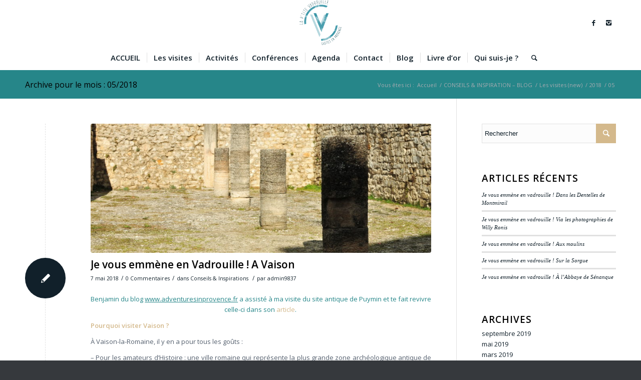

--- FILE ---
content_type: text/html; charset=UTF-8
request_url: https://laptitevadrouille.fr/2018/05/
body_size: 18534
content:
<!DOCTYPE html>
<html lang="fr-FR" class="html_stretched responsive av-preloader-disabled av-default-lightbox  html_header_top html_logo_center html_bottom_nav_header html_menu_right html_slim html_header_sticky html_header_shrinking html_mobile_menu_phone html_disabled html_header_searchicon html_content_align_center html_header_unstick_top_disabled html_header_stretch_disabled html_minimal_header html_entry_id_468 ">
<head>
<meta charset="UTF-8" />


<!-- mobile setting -->
<meta name="viewport" content="width=device-width, initial-scale=1, maximum-scale=1">

<!-- Scripts/CSS and wp_head hook -->
<script>var et_site_url='https://laptitevadrouille.fr';var et_post_id='0';function et_core_page_resource_fallback(a,b){"undefined"===typeof b&&(b=a.sheet.cssRules&&0===a.sheet.cssRules.length);b&&(a.onerror=null,a.onload=null,a.href?a.href=et_site_url+"/?et_core_page_resource="+a.id+et_post_id:a.src&&(a.src=et_site_url+"/?et_core_page_resource="+a.id+et_post_id))}
</script>
	<!-- This site is optimized with the Yoast SEO plugin v14.5 - https://yoast.com/wordpress/plugins/seo/ -->
	<title>mai 2018 - La Ptite Vadrouille - Visites en Provence</title>
	<meta name="robots" content="noindex, follow" />
	<meta property="og:locale" content="fr_FR" />
	<meta property="og:type" content="website" />
	<meta property="og:title" content="mai 2018 - La Ptite Vadrouille - Visites en Provence" />
	<meta property="og:url" content="https://laptitevadrouille.fr/2018/05/" />
	<meta property="og:site_name" content="La Ptite Vadrouille - Visites en Provence" />
	<meta name="twitter:card" content="summary" />
	<script type="application/ld+json" class="yoast-schema-graph">{"@context":"https://schema.org","@graph":[{"@type":"WebSite","@id":"https://laptitevadrouille.fr/#website","url":"https://laptitevadrouille.fr/","name":"La Ptite Vadrouille - Visites en Provence","description":"Visites en Provence","potentialAction":[{"@type":"SearchAction","target":"https://laptitevadrouille.fr/?s={search_term_string}","query-input":"required name=search_term_string"}],"inLanguage":"fr-FR"},{"@type":"CollectionPage","@id":"https://laptitevadrouille.fr/2018/05/#webpage","url":"https://laptitevadrouille.fr/2018/05/","name":"mai 2018 - La Ptite Vadrouille - Visites en Provence","isPartOf":{"@id":"https://laptitevadrouille.fr/#website"},"inLanguage":"fr-FR"}]}</script>
	<!-- / Yoast SEO plugin. -->


<link rel='dns-prefetch' href='//s.w.org' />
<link rel="alternate" type="application/rss+xml" title="La Ptite Vadrouille - Visites en Provence &raquo; Flux" href="https://laptitevadrouille.fr/feed/" />
<link rel="alternate" type="application/rss+xml" title="La Ptite Vadrouille - Visites en Provence &raquo; Flux des commentaires" href="https://laptitevadrouille.fr/comments/feed/" />
<link rel="alternate" type="text/calendar" title="La Ptite Vadrouille - Visites en Provence &raquo; Flux iCal" href="https://laptitevadrouille.fr/visites-guidees/?ical=1" />

<!-- google webfont font replacement -->
<link rel='stylesheet' id='avia-google-webfont' href='//fonts.googleapis.com/css?family=Open+Sans:400,600' type='text/css' media='all'/> 
		<script type="text/javascript">
			window._wpemojiSettings = {"baseUrl":"https:\/\/s.w.org\/images\/core\/emoji\/12.0.0-1\/72x72\/","ext":".png","svgUrl":"https:\/\/s.w.org\/images\/core\/emoji\/12.0.0-1\/svg\/","svgExt":".svg","source":{"concatemoji":"https:\/\/laptitevadrouille.fr\/wp-includes\/js\/wp-emoji-release.min.js?ver=5.4.18"}};
			/*! This file is auto-generated */
			!function(e,a,t){var n,r,o,i=a.createElement("canvas"),p=i.getContext&&i.getContext("2d");function s(e,t){var a=String.fromCharCode;p.clearRect(0,0,i.width,i.height),p.fillText(a.apply(this,e),0,0);e=i.toDataURL();return p.clearRect(0,0,i.width,i.height),p.fillText(a.apply(this,t),0,0),e===i.toDataURL()}function c(e){var t=a.createElement("script");t.src=e,t.defer=t.type="text/javascript",a.getElementsByTagName("head")[0].appendChild(t)}for(o=Array("flag","emoji"),t.supports={everything:!0,everythingExceptFlag:!0},r=0;r<o.length;r++)t.supports[o[r]]=function(e){if(!p||!p.fillText)return!1;switch(p.textBaseline="top",p.font="600 32px Arial",e){case"flag":return s([127987,65039,8205,9895,65039],[127987,65039,8203,9895,65039])?!1:!s([55356,56826,55356,56819],[55356,56826,8203,55356,56819])&&!s([55356,57332,56128,56423,56128,56418,56128,56421,56128,56430,56128,56423,56128,56447],[55356,57332,8203,56128,56423,8203,56128,56418,8203,56128,56421,8203,56128,56430,8203,56128,56423,8203,56128,56447]);case"emoji":return!s([55357,56424,55356,57342,8205,55358,56605,8205,55357,56424,55356,57340],[55357,56424,55356,57342,8203,55358,56605,8203,55357,56424,55356,57340])}return!1}(o[r]),t.supports.everything=t.supports.everything&&t.supports[o[r]],"flag"!==o[r]&&(t.supports.everythingExceptFlag=t.supports.everythingExceptFlag&&t.supports[o[r]]);t.supports.everythingExceptFlag=t.supports.everythingExceptFlag&&!t.supports.flag,t.DOMReady=!1,t.readyCallback=function(){t.DOMReady=!0},t.supports.everything||(n=function(){t.readyCallback()},a.addEventListener?(a.addEventListener("DOMContentLoaded",n,!1),e.addEventListener("load",n,!1)):(e.attachEvent("onload",n),a.attachEvent("onreadystatechange",function(){"complete"===a.readyState&&t.readyCallback()})),(n=t.source||{}).concatemoji?c(n.concatemoji):n.wpemoji&&n.twemoji&&(c(n.twemoji),c(n.wpemoji)))}(window,document,window._wpemojiSettings);
		</script>
		<style type="text/css">
img.wp-smiley,
img.emoji {
	display: inline !important;
	border: none !important;
	box-shadow: none !important;
	height: 1em !important;
	width: 1em !important;
	margin: 0 .07em !important;
	vertical-align: -0.1em !important;
	background: none !important;
	padding: 0 !important;
}
</style>
	<link rel='stylesheet' id='sb_instagram_styles-css'  href='https://laptitevadrouille.fr/wp-content/plugins/instagram-feed/css/sb-instagram-2-2.min.css?ver=2.4.5' type='text/css' media='all' />
<link rel='stylesheet' id='tribe-common-skeleton-style-css'  href='https://laptitevadrouille.fr/wp-content/plugins/the-events-calendar/common/src/resources/css/common-skeleton.min.css?ver=4.12.5' type='text/css' media='all' />
<link rel='stylesheet' id='tribe-tooltip-css'  href='https://laptitevadrouille.fr/wp-content/plugins/the-events-calendar/common/src/resources/css/tooltip.min.css?ver=4.12.5' type='text/css' media='all' />
<link rel='stylesheet' id='wp-block-library-css'  href='https://laptitevadrouille.fr/wp-includes/css/dist/block-library/style.min.css?ver=5.4.18' type='text/css' media='all' />
<link rel='stylesheet' id='contact-form-7-css'  href='https://laptitevadrouille.fr/wp-content/plugins/contact-form-7/includes/css/styles.css?ver=5.2' type='text/css' media='all' />
<link rel='stylesheet' id='avia-grid-css'  href='https://laptitevadrouille.fr/wp-content/themes/enfold/css/grid.css?ver=2' type='text/css' media='all' />
<link rel='stylesheet' id='avia-base-css'  href='https://laptitevadrouille.fr/wp-content/themes/enfold/css/base.css?ver=2' type='text/css' media='all' />
<link rel='stylesheet' id='avia-layout-css'  href='https://laptitevadrouille.fr/wp-content/themes/enfold/css/layout.css?ver=2' type='text/css' media='all' />
<link rel='stylesheet' id='avia-scs-css'  href='https://laptitevadrouille.fr/wp-content/themes/enfold/css/shortcodes.css?ver=2' type='text/css' media='all' />
<link rel='stylesheet' id='avia-popup-css-css'  href='https://laptitevadrouille.fr/wp-content/themes/enfold/js/aviapopup/magnific-popup.css?ver=1' type='text/css' media='screen' />
<link rel='stylesheet' id='avia-media-css'  href='https://laptitevadrouille.fr/wp-content/themes/enfold/js/mediaelement/skin-1/mediaelementplayer.css?ver=1' type='text/css' media='screen' />
<link rel='stylesheet' id='avia-print-css'  href='https://laptitevadrouille.fr/wp-content/themes/enfold/css/print.css?ver=1' type='text/css' media='print' />
<link rel='stylesheet' id='avia-dynamic-css'  href='https://laptitevadrouille.fr/wp-content/uploads/dynamic_avia/enfold.css?ver=5f00ad8620c89' type='text/css' media='all' />
<link rel='stylesheet' id='avia-custom-css'  href='https://laptitevadrouille.fr/wp-content/themes/enfold/css/custom.css?ver=2' type='text/css' media='all' />
<link rel='stylesheet' id='divi-event-calendar-module-styles-css'  href='https://laptitevadrouille.fr/wp-content/plugins/divi-event-calendar-module/styles/style-dbp.min.css?ver=1.0.0' type='text/css' media='all' />
<link rel='stylesheet' id='et-builder-modules-style-css'  href='https://laptitevadrouille.fr/wp-content/plugins/divi-builder/includes/builder/styles/frontend-builder-plugin-style.unified.css?ver=4.5.1' type='text/css' media='all' />
<link rel='stylesheet' id='avia-events-cal-css'  href='https://laptitevadrouille.fr/wp-content/themes/enfold/config-events-calendar/event-mod.css?ver=5.4.18' type='text/css' media='all' />
<link rel='stylesheet' id='dashicons-css'  href='https://laptitevadrouille.fr/wp-includes/css/dashicons.min.css?ver=5.4.18' type='text/css' media='all' />
<script>if (document.location.protocol != "https:") {document.location = document.URL.replace(/^http:/i, "https:");}</script><script type='text/javascript' src='https://laptitevadrouille.fr/wp-content/plugins/divi-event-calendar-module/includes/packages/core/main_1.js'></script>
<script type='text/javascript' src='https://laptitevadrouille.fr/wp-content/plugins/divi-event-calendar-module/includes/packages/interaction/main_2.js'></script>
<script type='text/javascript' src='https://laptitevadrouille.fr/wp-content/plugins/divi-event-calendar-module/includes/packages/daygrid/main_3.js'></script>
<script type='text/javascript' src='https://laptitevadrouille.fr/wp-content/plugins/divi-event-calendar-module/includes/packages/timegrid/main_4.js'></script>
<script type='text/javascript' src='https://laptitevadrouille.fr/wp-content/plugins/divi-event-calendar-module/includes/packages/list/main_5.js'></script>
<script type='text/javascript' src='https://laptitevadrouille.fr/wp-content/plugins/divi-event-calendar-module/includes/packages/main_6.js'></script>
<script type='text/javascript' src='https://laptitevadrouille.fr/wp-content/plugins/divi-event-calendar-module/includes/packages/main_7.js'></script>
<script type='text/javascript' src='https://laptitevadrouille.fr/wp-content/plugins/divi-event-calendar-module/includes/packages/core/locales-all.js'></script>
<script type='text/javascript'>
/* <![CDATA[ */
var myAjax = {"ajaxurl":"https:\/\/laptitevadrouille.fr\/wp-admin\/admin-ajax.php"};
var calendar_show_url = {"pluginsUrl":"https:\/\/laptitevadrouille.fr\/wp-content\/plugins\/divi-event-calendar-module\/","WpworpdressUrl":"\/home\/laptitevdm\/www\/wp-load.php"};
/* ]]> */
</script>
<script type='text/javascript' src='https://laptitevadrouille.fr/wp-content/plugins/divi-event-calendar-module/includes/packages/calender_show.js?ver=5.4.18'></script>
<script type='text/javascript' src='https://laptitevadrouille.fr/wp-includes/js/jquery/jquery.js?ver=1.12.4-wp'></script>
<script type='text/javascript' src='https://laptitevadrouille.fr/wp-includes/js/jquery/jquery-migrate.min.js?ver=1.4.1'></script>
<script type='text/javascript' src='https://laptitevadrouille.fr/wp-content/themes/enfold/js/avia-compat.js?ver=2'></script>
<script type='text/javascript' src='https://laptitevadrouille.fr/wp-content/plugins/divi-builder/core/admin/js/es6-promise.auto.min.js?ver=5.4.18'></script>
<script type='text/javascript'>
/* <![CDATA[ */
var et_core_api_spam_recaptcha = {"site_key":"","page_action":{"action":"emmene_vadrouille_a_vaison"}};
/* ]]> */
</script>
<script type='text/javascript' src='https://laptitevadrouille.fr/wp-content/plugins/divi-builder/core/admin/js/recaptcha.js?ver=5.4.18'></script>
<link rel='https://api.w.org/' href='https://laptitevadrouille.fr/wp-json/' />
<link rel="EditURI" type="application/rsd+xml" title="RSD" href="https://laptitevadrouille.fr/xmlrpc.php?rsd" />
<link rel="wlwmanifest" type="application/wlwmanifest+xml" href="https://laptitevadrouille.fr/wp-includes/wlwmanifest.xml" /> 
<meta name="generator" content="WordPress 5.4.18" />
<meta name="tec-api-version" content="v1"><meta name="tec-api-origin" content="https://laptitevadrouille.fr"><link rel="https://theeventscalendar.com/" href="https://laptitevadrouille.fr/wp-json/tribe/events/v1/" /><link rel="profile" href="https://gmpg.org/xfn/11" />
<link rel="alternate" type="application/rss+xml" title="La Ptite Vadrouille - Visites en Provence RSS2 Feed" href="https://laptitevadrouille.fr/feed/" />
<link rel="pingback" href="https://laptitevadrouille.fr/xmlrpc.php" />
<!--[if lt IE 9]><script src="https://laptitevadrouille.fr/wp-content/themes/enfold/js/html5shiv.js"></script><![endif]-->
<link rel="icon" href="https://laptitevadrouille.fr/wp-content/uploads/2018/01/unnamed-965x1030.png" type="image/png">
<link rel="icon" href="https://laptitevadrouille.fr/wp-content/uploads/2018/01/cropped-unnamed-32x32.png" sizes="32x32" />
<link rel="icon" href="https://laptitevadrouille.fr/wp-content/uploads/2018/01/cropped-unnamed-192x192.png" sizes="192x192" />
<link rel="apple-touch-icon" href="https://laptitevadrouille.fr/wp-content/uploads/2018/01/cropped-unnamed-180x180.png" />
<meta name="msapplication-TileImage" content="https://laptitevadrouille.fr/wp-content/uploads/2018/01/cropped-unnamed-270x270.png" />


<!--
Debugging Info for Theme support: 

Theme: Enfold
Version: 3.6.1
Installed: enfold
AviaFramework Version: 4.5.3
AviaBuilder Version: 0.8
ML:512-PU:87-PLA:12
WP:5.4.18
Updates: disabled
-->

<style type='text/css'>
@font-face {font-family: 'entypo-fontello'; font-weight: normal; font-style: normal;
src: url('https://laptitevadrouille.fr/wp-content/themes/enfold/config-templatebuilder/avia-template-builder/assets/fonts/entypo-fontello.eot?v=3');
src: url('https://laptitevadrouille.fr/wp-content/themes/enfold/config-templatebuilder/avia-template-builder/assets/fonts/entypo-fontello.eot?v=3#iefix') format('embedded-opentype'), 
url('https://laptitevadrouille.fr/wp-content/themes/enfold/config-templatebuilder/avia-template-builder/assets/fonts/entypo-fontello.woff?v=3') format('woff'), 
url('https://laptitevadrouille.fr/wp-content/themes/enfold/config-templatebuilder/avia-template-builder/assets/fonts/entypo-fontello.ttf?v=3') format('truetype'), 
url('https://laptitevadrouille.fr/wp-content/themes/enfold/config-templatebuilder/avia-template-builder/assets/fonts/entypo-fontello.svg?v=3#entypo-fontello') format('svg');
} #top .avia-font-entypo-fontello, body .avia-font-entypo-fontello, html body [data-av_iconfont='entypo-fontello']:before{ font-family: 'entypo-fontello'; }
</style>
			
<script>
(function(i,s,o,g,r,a,m){i['GoogleAnalyticsObject']=r;i[r]=i[r]||function(){ (i[r].q=i[r].q||[]).push(arguments)},i[r].l=1*new Date();a=s.createElement(o),m=s.getElementsByTagName(o)[0];a.async=1;a.src=g;m.parentNode.insertBefore(a,m)})(window,document,'script','//www.google-analytics.com/analytics.js','ga');
ga('create', 'UA-91175303-1', 'auto');
ga('send', 'pageview');
</script>

</head>




<body data-rsssl=1 id="top" class="archive date stretched open_sans et_divi_builder tribe-no-js et-pb-theme-enfold et-db et_minified_js et_minified_css" itemscope="itemscope" itemtype="https://schema.org/WebPage" >

	
	<div id='wrap_all'>

	
<header id='header' class='all_colors header_color light_bg_color  av_header_top av_logo_center av_bottom_nav_header av_menu_right av_slim av_header_sticky av_header_shrinking av_header_stretch_disabled av_mobile_menu_phone av_header_searchicon av_header_unstick_top_disabled av_seperator_small_border av_minimal_header'  role="banner" itemscope="itemscope" itemtype="https://schema.org/WPHeader" >

<a id="advanced_menu_toggle" href="#" aria-hidden='true' data-av_icon='' data-av_iconfont='entypo-fontello'></a><a id="advanced_menu_hide" href="#" 	aria-hidden='true' data-av_icon='' data-av_iconfont='entypo-fontello'></a>		<div  id='header_main' class='container_wrap container_wrap_logo'>
	
        <div class='container av-logo-container'><div class='inner-container'><strong class='logo'><a href='https://laptitevadrouille.fr/'><img height='100' width='300' src='https://laptitevadrouille.fr/wp-content/uploads/2018/01/unnamed-281x300.png' alt='La Ptite Vadrouille - Visites en Provence' /></a></strong><ul class='noLightbox social_bookmarks icon_count_2'><li class='social_bookmarks_facebook av-social-link-facebook social_icon_1'><a target='_blank' href='https://www.facebook.com/laptitevadrouilleprovence/' aria-hidden='true' data-av_icon='' data-av_iconfont='entypo-fontello' title='Facebook'><span class='avia_hidden_link_text'>Facebook</span></a></li><li class='social_bookmarks_instagram av-social-link-instagram social_icon_2'><a target='_blank' href='https://www.instagram.com/laptitevadrouille/' aria-hidden='true' data-av_icon='' data-av_iconfont='entypo-fontello' title='Instagram'><span class='avia_hidden_link_text'>Instagram</span></a></li></ul></div></div><div id='header_main_alternate' class='container_wrap'><div class='container'><nav class='main_menu' data-selectname='Sélectionner une page'  role="navigation" itemscope="itemscope" itemtype="https://schema.org/SiteNavigationElement" ><div class="avia-menu av-main-nav-wrap"><ul id="avia-menu" class="menu av-main-nav"><li id="menu-item-244" class="menu-item menu-item-type-post_type menu-item-object-page menu-item-home menu-item-top-level menu-item-top-level-1"><a href="https://laptitevadrouille.fr/" itemprop="url"><span class="avia-bullet"></span><span class="avia-menu-text">ACCUEIL</span><span class="avia-menu-fx"><span class="avia-arrow-wrap"><span class="avia-arrow"></span></span></span></a></li>
<li id="menu-item-88" class="menu-item menu-item-type-post_type menu-item-object-page menu-item-top-level menu-item-top-level-2"><a href="https://laptitevadrouille.fr/accueil-la-ptite-vadrouille-visites-en-provence/les-visites/" itemprop="url"><span class="avia-bullet"></span><span class="avia-menu-text">Les visites</span><span class="avia-menu-fx"><span class="avia-arrow-wrap"><span class="avia-arrow"></span></span></span></a></li>
<li id="menu-item-91" class="menu-item menu-item-type-post_type menu-item-object-page menu-item-top-level menu-item-top-level-3"><a href="https://laptitevadrouille.fr/accueil-la-ptite-vadrouille-visites-en-provence/jeux-activites-ludiques-en-provence/" itemprop="url"><span class="avia-bullet"></span><span class="avia-menu-text">Activités</span><span class="avia-menu-fx"><span class="avia-arrow-wrap"><span class="avia-arrow"></span></span></span></a></li>
<li id="menu-item-513" class="menu-item menu-item-type-post_type menu-item-object-page menu-item-top-level menu-item-top-level-4"><a href="https://laptitevadrouille.fr/accueil-la-ptite-vadrouille-visites-en-provence/conferences-en-provence/" itemprop="url"><span class="avia-bullet"></span><span class="avia-menu-text">Conférences</span><span class="avia-menu-fx"><span class="avia-arrow-wrap"><span class="avia-arrow"></span></span></span></a></li>
<li id="menu-item-1005" class="menu-item menu-item-type-custom menu-item-object-custom menu-item-top-level menu-item-top-level-5"><a href="https://laptitevadrouille.fr/visites-guidees/" itemprop="url"><span class="avia-bullet"></span><span class="avia-menu-text">Agenda</span><span class="avia-menu-fx"><span class="avia-arrow-wrap"><span class="avia-arrow"></span></span></span></a></li>
<li id="menu-item-103" class="menu-item menu-item-type-post_type menu-item-object-page menu-item-mega-parent  menu-item-top-level menu-item-top-level-6"><a href="https://laptitevadrouille.fr/reservations-contact/" itemprop="url"><span class="avia-bullet"></span><span class="avia-menu-text">Contact</span><span class="avia-menu-fx"><span class="avia-arrow-wrap"><span class="avia-arrow"></span></span></span></a></li>
<li id="menu-item-477" class="menu-item menu-item-type-post_type menu-item-object-page current_page_parent menu-item-top-level menu-item-top-level-7"><a href="https://laptitevadrouille.fr/conseils-inspiration-blog/" itemprop="url"><span class="avia-bullet"></span><span class="avia-menu-text">Blog</span><span class="avia-menu-fx"><span class="avia-arrow-wrap"><span class="avia-arrow"></span></span></span></a></li>
<li id="menu-item-97" class="menu-item menu-item-type-post_type menu-item-object-page menu-item-top-level menu-item-top-level-8"><a href="https://laptitevadrouille.fr/accueil-la-ptite-vadrouille-visites-en-provence/avis-livre-dor/" itemprop="url"><span class="avia-bullet"></span><span class="avia-menu-text">Livre d&#8217;or</span><span class="avia-menu-fx"><span class="avia-arrow-wrap"><span class="avia-arrow"></span></span></span></a></li>
<li id="menu-item-94" class="menu-item menu-item-type-post_type menu-item-object-page menu-item-top-level menu-item-top-level-9"><a href="https://laptitevadrouille.fr/reservations-contact/jeanne-etcheberry-qui-suis-je/" itemprop="url"><span class="avia-bullet"></span><span class="avia-menu-text">Qui suis-je ?</span><span class="avia-menu-fx"><span class="avia-arrow-wrap"><span class="avia-arrow"></span></span></span></a></li>
<li id="menu-item-search" class="noMobile menu-item menu-item-search-dropdown">
							<a href="?s=" rel="nofollow" data-avia-search-tooltip="

&lt;form action=&quot;https://laptitevadrouille.fr/&quot; id=&quot;searchform&quot; method=&quot;get&quot; class=&quot;&quot;&gt;
	&lt;div&gt;
		&lt;input type=&quot;submit&quot; value=&quot;&quot; id=&quot;searchsubmit&quot; class=&quot;button avia-font-entypo-fontello&quot; /&gt;
		&lt;input type=&quot;text&quot; id=&quot;s&quot; name=&quot;s&quot; value=&quot;&quot; placeholder='Rechercher' /&gt;
			&lt;/div&gt;
&lt;/form&gt;" aria-hidden='true' data-av_icon='' data-av_iconfont='entypo-fontello'><span class="avia_hidden_link_text">Rechercher</span></a>
	        		   </li></ul></div></nav></div> </div> 
		<!-- end container_wrap-->
		</div>
		
		<div class='header_bg'></div>

<!-- end header -->
</header>
		
	<div id='main' class='all_colors' data-scroll-offset='88'>

	<div class='stretch_full container_wrap alternate_color light_bg_color title_container'><div class='container'><h1 class='main-title entry-title'>Archive pour le mois : 05/2018</h1><div class="breadcrumb breadcrumbs avia-breadcrumbs"><div class="breadcrumb-trail" xmlns:v="http://rdf.data-vocabulary.org/#"><span class="trail-before"><span class="breadcrumb-title">Vous êtes ici :</span></span> <a href="https://laptitevadrouille.fr" title="La Ptite Vadrouille - Visites en Provence" rel="home" class="trail-begin">Accueil</a> <span class="sep">/</span> <span typeof="v:Breadcrumb"><a rel="v:url" property="v:title" href="https://laptitevadrouille.fr/conseils-inspiration-blog/" title="CONSEILS &#038; INSPIRATION &#8211; BLOG">CONSEILS &#038; INSPIRATION &#8211; BLOG</a></span> <span class="sep">/</span> <span typeof="v:Breadcrumb"><a rel="v:url" property="v:title" href="https://laptitevadrouille.fr/?page_id=927" title="Les visites (new)">Les visites (new)</a></span> <span class="sep">/</span> <span typeof="v:Breadcrumb"><a rel="v:url" property="v:title" href="https://laptitevadrouille.fr/2018/" title="2018">2018</a></span> <span class="sep">/</span> <span class="trail-end">05</span></div></div></div></div>
		<div class='container_wrap container_wrap_first main_color sidebar_right'>

			<div class='container template-blog '>

				<main class='content av-content-small alpha units'  role="main" itemprop="mainContentOfPage" itemscope="itemscope" itemtype="https://schema.org/Blog" >
					
					                    

                    <article class='post-entry post-entry-type-standard post-entry-468 post-loop-1 post-parity-odd post-entry-last multi-big with-slider post-468 post type-post status-publish format-standard has-post-thumbnail hentry category-conseils-inspirations tag-provence tag-vaison tag-visite'  itemscope="itemscope" itemtype="https://schema.org/BlogPosting" itemprop="blogPost" ><div class="big-preview multi-big"><a href="https://laptitevadrouille.fr/emmene-vadrouille-a-vaison/" title="Je vous emmène en Vadrouille ! A Vaison"><img width="845" height="321" src="https://laptitevadrouille.fr/wp-content/uploads/2018/05/vaison-845x321.jpg" class="attachment-entry_with_sidebar size-entry_with_sidebar wp-post-image" alt="" /></a></div><div class='blog-meta'><a href='https://laptitevadrouille.fr/author/admin9837/' class='post-author-format-type'><span class='rounded-container'><img alt='admin9837' src='https://secure.gravatar.com/avatar/e41da6027adabe13f51dce699dff617a?s=81&#038;d=blank&#038;r=g' srcset='https://secure.gravatar.com/avatar/e41da6027adabe13f51dce699dff617a?s=162&#038;d=blank&#038;r=g 2x' class='avatar avatar-81 photo' height='81' width='81' /><span class="iconfont" aria-hidden='true' data-av_icon='' data-av_iconfont='entypo-fontello'></span></span></a></div><div class='entry-content-wrapper clearfix standard-content'><header class="entry-content-header"><h2 class='post-title entry-title'  itemprop="headline" >	<a href='https://laptitevadrouille.fr/emmene-vadrouille-a-vaison/' rel='bookmark' title='Lien permanent : Je vous emmène en Vadrouille ! A Vaison'>Je vous emmène en Vadrouille ! A Vaison			<span class='post-format-icon minor-meta'></span>	</a></h2><span class='post-meta-infos'><time class='date-container minor-meta updated' >7 mai 2018</time><span class='text-sep text-sep-date'>/</span><span class='comment-container minor-meta'><a href="https://laptitevadrouille.fr/emmene-vadrouille-a-vaison/#respond" class="comments-link" >0 Commentaires</a></span><span class='text-sep text-sep-comment'>/</span><span class="blog-categories minor-meta">dans <a href="https://laptitevadrouille.fr/category/conseils-inspirations/" rel="tag">Conseils &amp; Inspirations</a> </span><span class="text-sep text-sep-cat">/</span><span class="blog-author minor-meta">par <span class="entry-author-link" ><span class="vcard author"><span class="fn"><a href="https://laptitevadrouille.fr/author/admin9837/" title="Articles par admin9837" rel="author">admin9837</a></span></span></span></span></span></header><div class="entry-content"  itemprop="text" ><div align="justify">
<p style="text-align: center;"><span style="color: #268689;">Benjamin du blog <a style="color: #268689;" href="http://www.adventuresinprovence.fr" target="_blank" rel="noopener noreferrer"><u>www.adventuresinprovence.fr</u></a> a assisté à ma visite du site antique de Puymin et te fait revivre celle-ci dans son <a href="http://www.adventuresinprovence.fr/visite-du-site-antique-de-puymin-a-vaison-la-romaine/" target="_blank" rel="noopener noreferrer">article</a>. </span></p>
<p><strong>Pourquoi visiter Vaison ?</strong></p>
</div>
<div align="justify">
<p>À Vaison-la-Romaine, il y en a pour tous les goûts :</p>
<p>&#8211; Pour les amateurs d’Histoire : une ville romaine qui représente la plus grande zone archéologique antique de France.</p>
<p>&#8211; Pour les promeneurs : une ville médiévale calme et authentique pour flâner. On peut terminer sa promenade par le château du XIIe siècle, château des Comtes de Toulouse, pour les plus aventuriers ! Ce site offre un superbe point de vue sur la ville, l’Ouvèze et le Ventoux.</p>
<p>&#8211; Pour les fins gourmets : de très bons restaurants, sur la Place Montfort et dans le coeur de ville, à mi-chemin entre la ville médiévale et les sites romains.</p>
<p>Et si comme moi, vous entrez dans les trois catégories, alors vous serez charmés par cette jolie ville, qu’il faut toutefois arpenter plutôt au Printemps ou à l’automne, en plein été, les rues sont plus peuplées!</p>
<p><img class="aligncenter wp-image-470 size-large" src="https://laptitevadrouille.fr/wp-content/uploads/2018/05/vaison-visite-1030x687.jpg" alt="" width="1030" height="687" srcset="https://laptitevadrouille.fr/wp-content/uploads/2018/05/vaison-visite-1030x687.jpg 1030w, https://laptitevadrouille.fr/wp-content/uploads/2018/05/vaison-visite-300x200.jpg 300w, https://laptitevadrouille.fr/wp-content/uploads/2018/05/vaison-visite-768x512.jpg 768w, https://laptitevadrouille.fr/wp-content/uploads/2018/05/vaison-visite-1500x1001.jpg 1500w, https://laptitevadrouille.fr/wp-content/uploads/2018/05/vaison-visite-705x470.jpg 705w, https://laptitevadrouille.fr/wp-content/uploads/2018/05/vaison-visite-450x300.jpg 450w" sizes="(max-width: 1030px) 100vw, 1030px" /></p>
<p>Crédit photo : www.adventuresinprovence.fr</p>
<p><strong>Que visiter ?</strong></p>
<p>&#8211; Les sites antiques : privilégiez le site de La Villasse pour comprendre la vie quotidienne des Voconces, les gallo-romains de Vaison. Le site de Puymin vous permettra, quant à lui, de comprendre comment s’organisait une riche domus, et d’évoquer les loisirs de la cité grâce au théâtre.</p>
<p>&#8211; La ville médiévale, pour comprendre les luttes de pouvoir entre les comtes de Toulouse et les évêques de Vaison. Ce plongeon dans l’histoire médiévale permet de voir que les habitants de Vaison ne prêtaient pas allégeance au Roi de France, mais à la papauté, du XIIIe siècle jusqu’à la Révolution Française.</p>
<p>&#8211; La cathédrale, joyau d’art roman, et zone d’installation des populations chrétiennes à la fin de l’Antiquité.</p>
<p><strong>Les + d’une visite guidée</strong></p>
<p>&#8211; Des anecdotes et infos inédites</p>
<p>&#8211; Eviter cette impression désagréable de ressortir des « ruines » en ayant l’impression d’avoir vu des « tas de cailloux » sans trop saisir leur sens !</p>
<p>&#8211; Une immersion dans la vie quotidienne de l’époque, avec une personne passionnée</p>
<p>&#8211; Des visites adaptées aussi aux enfants pour intéresser toute la famille.</p>
</div>
</div><footer class="entry-footer"></footer><div class='post_delimiter'></div></div><div class='post_author_timeline'></div><span class='hidden'>
			<span class='av-structured-data'  itemscope="itemscope" itemtype="https://schema.org/ImageObject"  itemprop='image'>
					   <span itemprop='url' >https://laptitevadrouille.fr/wp-content/uploads/2018/05/vaison.jpg</span>
					   <span itemprop='height' >2848</span>
					   <span itemprop='width' >4288</span>
				  </span><span class='av-structured-data'  itemprop="publisher" itemtype="https://schema.org/Organization" itemscope="itemscope" >
				<span itemprop='name'>admin9837</span>
				<span itemprop='logo' itemscope itemtype='http://schema.org/ImageObject'>
				   <span itemprop='url'>https://laptitevadrouille.fr/wp-content/uploads/2018/01/unnamed-281x300.png</span>
				 </span>
			  </span><span class='av-structured-data'  itemprop="author" itemscope="itemscope" itemtype="https://schema.org/Person" ><span itemprop='name'>admin9837</span></span><span class='av-structured-data'  itemprop="datePublished" datetime="2018-05-07T12:08:57+02:00" >2018-05-07 12:08:57</span><span class='av-structured-data'  itemprop="dateModified" itemtype="https://schema.org/dateModified" >2019-05-03 16:09:17</span><span class='av-structured-data'  itemprop="mainEntityOfPage" itemtype="https://schema.org/mainEntityOfPage" ><span itemprop='name'>Je vous emmène en Vadrouille ! A Vaison</span></span></span></article><div class='multi-big'></div>
				<!--end content-->
				</main>

				<aside class='sidebar sidebar_right  alpha units'  role="complementary" itemscope="itemscope" itemtype="https://schema.org/WPSideBar" ><div class='inner_sidebar extralight-border'><section id="search-2" class="widget clearfix widget_search">

<form action="https://laptitevadrouille.fr/" id="searchform" method="get" class="">
	<div>
		<input type="submit" value="" id="searchsubmit" class="button avia-font-entypo-fontello" />
		<input type="text" id="s" name="s" value="" placeholder='Rechercher' />
			</div>
</form><span class="seperator extralight-border"></span></section>		<section id="recent-posts-2" class="widget clearfix widget_recent_entries">		<h3 class="widgettitle">Articles récents</h3>		<ul>
											<li>
					<a href="https://laptitevadrouille.fr/je-vous-emmene-en-vadrouille-dans-les-dentelles-de-montmirail/">Je vous emmène en vadrouille ! Dans les Dentelles de Montmirail</a>
									</li>
											<li>
					<a href="https://laptitevadrouille.fr/je-vous-emmene-en-vadrouille-via-les-photographies-de-willy-ronis/">Je vous emmène en vadrouille ! Via les photographies de Willy Ronis</a>
									</li>
											<li>
					<a href="https://laptitevadrouille.fr/je-vous-emmene-en-vadrouille-aux-moulins/">Je vous emmène en vadrouille ! Aux moulins</a>
									</li>
											<li>
					<a href="https://laptitevadrouille.fr/je-vous-emmene-en-vadrouille-sur-la-sorgue/">Je vous emmène en vadrouille ! Sur la Sorgue</a>
									</li>
											<li>
					<a href="https://laptitevadrouille.fr/vadrouille-a-labbaye-de-senanque/">Je vous emmène en vadrouille ! À l&#8217;Abbaye de Sénanque</a>
									</li>
					</ul>
		<span class="seperator extralight-border"></span></section><section id="archives-2" class="widget clearfix widget_archive"><h3 class="widgettitle">Archives</h3>		<ul>
				<li><a href='https://laptitevadrouille.fr/2019/09/'>septembre 2019</a></li>
	<li><a href='https://laptitevadrouille.fr/2019/05/'>mai 2019</a></li>
	<li><a href='https://laptitevadrouille.fr/2019/03/'>mars 2019</a></li>
	<li><a href='https://laptitevadrouille.fr/2019/02/'>février 2019</a></li>
	<li><a href='https://laptitevadrouille.fr/2018/05/' aria-current="page">mai 2018</a></li>
		</ul>
			<span class="seperator extralight-border"></span></section><section id="tag_cloud-3" class="widget clearfix widget_tag_cloud"><h3 class="widgettitle">Étiquettes</h3><div class="tagcloud"><a href="https://laptitevadrouille.fr/tag/aqueduc/" class="tag-cloud-link tag-link-93 tag-link-position-1" style="font-size: 8pt;" aria-label="aqueduc (1 élément)">aqueduc</a>
<a href="https://laptitevadrouille.fr/tag/arc-de-triomphe/" class="tag-cloud-link tag-link-73 tag-link-position-2" style="font-size: 8pt;" aria-label="arc de triomphe (1 élément)">arc de triomphe</a>
<a href="https://laptitevadrouille.fr/tag/art-roman-provencal/" class="tag-cloud-link tag-link-77 tag-link-position-3" style="font-size: 8pt;" aria-label="art roman provençal (1 élément)">art roman provençal</a>
<a href="https://laptitevadrouille.fr/tag/cathedrale-notre-dame-de-nazareth/" class="tag-cloud-link tag-link-76 tag-link-position-4" style="font-size: 8pt;" aria-label="cathédrale Notre-Dame de Nazareth (1 élément)">cathédrale Notre-Dame de Nazareth</a>
<a href="https://laptitevadrouille.fr/tag/cathedrale-saint-siffrein/" class="tag-cloud-link tag-link-98 tag-link-position-5" style="font-size: 8pt;" aria-label="cathédrale Saint Siffrein (1 élément)">cathédrale Saint Siffrein</a>
<a href="https://laptitevadrouille.fr/tag/chapelle-de-la-madelene/" class="tag-cloud-link tag-link-66 tag-link-position-6" style="font-size: 8pt;" aria-label="chapelle de la Madelène (1 élément)">chapelle de la Madelène</a>
<a href="https://laptitevadrouille.fr/tag/collegiale/" class="tag-cloud-link tag-link-85 tag-link-position-7" style="font-size: 8pt;" aria-label="collégiale (1 élément)">collégiale</a>
<a href="https://laptitevadrouille.fr/tag/comtat-venaissin/" class="tag-cloud-link tag-link-58 tag-link-position-8" style="font-size: 12.581818181818pt;" aria-label="Comtat Venaissin (2 éléments)">Comtat Venaissin</a>
<a href="https://laptitevadrouille.fr/tag/culture/" class="tag-cloud-link tag-link-15 tag-link-position-9" style="font-size: 15.636363636364pt;" aria-label="culture (3 éléments)">culture</a>
<a href="https://laptitevadrouille.fr/tag/fontaine-de-vaucluse/" class="tag-cloud-link tag-link-86 tag-link-position-10" style="font-size: 8pt;" aria-label="Fontaine-de-Vaucluse (1 élément)">Fontaine-de-Vaucluse</a>
<a href="https://laptitevadrouille.fr/tag/gardon/" class="tag-cloud-link tag-link-94 tag-link-position-11" style="font-size: 8pt;" aria-label="Gardon (1 élément)">Gardon</a>
<a href="https://laptitevadrouille.fr/tag/gordes/" class="tag-cloud-link tag-link-7 tag-link-position-12" style="font-size: 12.581818181818pt;" aria-label="gordes (2 éléments)">gordes</a>
<a href="https://laptitevadrouille.fr/tag/geologie/" class="tag-cloud-link tag-link-28 tag-link-position-13" style="font-size: 8pt;" aria-label="géologie (1 élément)">géologie</a>
<a href="https://laptitevadrouille.fr/tag/histoire/" class="tag-cloud-link tag-link-14 tag-link-position-14" style="font-size: 12.581818181818pt;" aria-label="histoire (2 éléments)">histoire</a>
<a href="https://laptitevadrouille.fr/tag/isle-sur-sorgue/" class="tag-cloud-link tag-link-81 tag-link-position-15" style="font-size: 8pt;" aria-label="Isle-sur-Sorgue (1 élément)">Isle-sur-Sorgue</a>
<a href="https://laptitevadrouille.fr/tag/la-villasse/" class="tag-cloud-link tag-link-75 tag-link-position-16" style="font-size: 8pt;" aria-label="La Villasse (1 élément)">La Villasse</a>
<a href="https://laptitevadrouille.fr/tag/maisons-patriciennes/" class="tag-cloud-link tag-link-78 tag-link-position-17" style="font-size: 8pt;" aria-label="maisons patriciennes (1 élément)">maisons patriciennes</a>
<a href="https://laptitevadrouille.fr/tag/mont-ventoux/" class="tag-cloud-link tag-link-70 tag-link-position-18" style="font-size: 8pt;" aria-label="Mont Ventoux (1 élément)">Mont Ventoux</a>
<a href="https://laptitevadrouille.fr/tag/musee/" class="tag-cloud-link tag-link-96 tag-link-position-19" style="font-size: 8pt;" aria-label="musée (1 élément)">musée</a>
<a href="https://laptitevadrouille.fr/tag/memoire-de-garrigue/" class="tag-cloud-link tag-link-95 tag-link-position-20" style="font-size: 8pt;" aria-label="Mémoire de Garrigue (1 élément)">Mémoire de Garrigue</a>
<a href="https://laptitevadrouille.fr/tag/orange/" class="tag-cloud-link tag-link-71 tag-link-position-21" style="font-size: 8pt;" aria-label="Orange (1 élément)">Orange</a>
<a href="https://laptitevadrouille.fr/tag/patrimoine/" class="tag-cloud-link tag-link-11 tag-link-position-22" style="font-size: 15.636363636364pt;" aria-label="patrimoine (3 éléments)">patrimoine</a>
<a href="https://laptitevadrouille.fr/tag/photographie/" class="tag-cloud-link tag-link-19 tag-link-position-23" style="font-size: 8pt;" aria-label="photographie (1 élément)">photographie</a>
<a href="https://laptitevadrouille.fr/tag/pont-du-gard/" class="tag-cloud-link tag-link-92 tag-link-position-24" style="font-size: 8pt;" aria-label="Pont du Gard (1 élément)">Pont du Gard</a>
<a href="https://laptitevadrouille.fr/tag/provence/" class="tag-cloud-link tag-link-5 tag-link-position-25" style="font-size: 22pt;" aria-label="provence (6 éléments)">provence</a>
<a href="https://laptitevadrouille.fr/tag/puymin/" class="tag-cloud-link tag-link-74 tag-link-position-26" style="font-size: 8pt;" aria-label="Puymin (1 élément)">Puymin</a>
<a href="https://laptitevadrouille.fr/tag/roue-a-aube/" class="tag-cloud-link tag-link-84 tag-link-position-27" style="font-size: 8pt;" aria-label="roue à aube (1 élément)">roue à aube</a>
<a href="https://laptitevadrouille.fr/tag/sanctuaire/" class="tag-cloud-link tag-link-67 tag-link-position-28" style="font-size: 8pt;" aria-label="sanctuaire (1 élément)">sanctuaire</a>
<a href="https://laptitevadrouille.fr/tag/site-chretien/" class="tag-cloud-link tag-link-68 tag-link-position-29" style="font-size: 8pt;" aria-label="site chrétien (1 élément)">site chrétien</a>
<a href="https://laptitevadrouille.fr/tag/sorgues/" class="tag-cloud-link tag-link-82 tag-link-position-30" style="font-size: 8pt;" aria-label="Sorgues (1 élément)">Sorgues</a>
<a href="https://laptitevadrouille.fr/tag/style-roman-primitif/" class="tag-cloud-link tag-link-69 tag-link-position-31" style="font-size: 8pt;" aria-label="style roman primitif (1 élément)">style roman primitif</a>
<a href="https://laptitevadrouille.fr/tag/synagogue/" class="tag-cloud-link tag-link-97 tag-link-position-32" style="font-size: 8pt;" aria-label="synagogue (1 élément)">synagogue</a>
<a href="https://laptitevadrouille.fr/tag/theatre/" class="tag-cloud-link tag-link-79 tag-link-position-33" style="font-size: 8pt;" aria-label="théâtre (1 élément)">théâtre</a>
<a href="https://laptitevadrouille.fr/tag/theatre-antique/" class="tag-cloud-link tag-link-72 tag-link-position-34" style="font-size: 8pt;" aria-label="théâtre antique (1 élément)">théâtre antique</a>
<a href="https://laptitevadrouille.fr/tag/tour-fenestrelle/" class="tag-cloud-link tag-link-90 tag-link-position-35" style="font-size: 8pt;" aria-label="tour Fenestrelle (1 élément)">tour Fenestrelle</a>
<a href="https://laptitevadrouille.fr/tag/tours-medievales/" class="tag-cloud-link tag-link-91 tag-link-position-36" style="font-size: 8pt;" aria-label="tours médiévales (1 élément)">tours médiévales</a>
<a href="https://laptitevadrouille.fr/tag/uzes/" class="tag-cloud-link tag-link-88 tag-link-position-37" style="font-size: 8pt;" aria-label="Uzès (1 élément)">Uzès</a>
<a href="https://laptitevadrouille.fr/tag/vaison/" class="tag-cloud-link tag-link-3 tag-link-position-38" style="font-size: 8pt;" aria-label="vaison (1 élément)">vaison</a>
<a href="https://laptitevadrouille.fr/tag/vaison-la-romaine/" class="tag-cloud-link tag-link-80 tag-link-position-39" style="font-size: 8pt;" aria-label="Vaison-la-Romaine (1 élément)">Vaison-la-Romaine</a>
<a href="https://laptitevadrouille.fr/tag/vallon-de-leure/" class="tag-cloud-link tag-link-89 tag-link-position-40" style="font-size: 8pt;" aria-label="vallon de l&#039;Eure (1 élément)">vallon de l&#039;Eure</a>
<a href="https://laptitevadrouille.fr/tag/vallee-clause/" class="tag-cloud-link tag-link-87 tag-link-position-41" style="font-size: 8pt;" aria-label="Vallée Clause (1 élément)">Vallée Clause</a>
<a href="https://laptitevadrouille.fr/tag/vaucluse/" class="tag-cloud-link tag-link-10 tag-link-position-42" style="font-size: 18.181818181818pt;" aria-label="vaucluse (4 éléments)">vaucluse</a>
<a href="https://laptitevadrouille.fr/tag/venise-comtadine/" class="tag-cloud-link tag-link-83 tag-link-position-43" style="font-size: 8pt;" aria-label="Venise comtadine (1 élément)">Venise comtadine</a>
<a href="https://laptitevadrouille.fr/tag/visite/" class="tag-cloud-link tag-link-4 tag-link-position-44" style="font-size: 18.181818181818pt;" aria-label="visite (4 éléments)">visite</a>
<a href="https://laptitevadrouille.fr/tag/visite-guidee/" class="tag-cloud-link tag-link-26 tag-link-position-45" style="font-size: 22pt;" aria-label="visite guidée (6 éléments)">visite guidée</a></div>
<span class="seperator extralight-border"></span></section></div></aside>
			</div><!--end container-->

		</div><!-- close default .container_wrap element -->




						<div class='container_wrap footer_color' id='footer'>

					<div class='container'>

						<div class='flex_column av_one_fourth  first el_before_av_one_fourth'><section id="custom_html-3" class="widget_text widget clearfix widget_custom_html"><div class="textwidget custom-html-widget">
<div id="sb_instagram" class="sbi sbi_col_3  sbi_width_resp" style="padding-bottom: 6px;width: 100%;" data-feedid="sbi_17841404168698777#6" data-res="auto" data-cols="3" data-num="6" data-shortcode-atts="{}" >
	<div class="sb_instagram_header  sbi_no_avatar" style="padding: 3px; margin-bottom: 10px;padding-bottom: 0;">
    <a href="https://www.instagram.com/laptitevadrouille/" target="_blank" rel="noopener nofollow noreferrer" title="@laptitevadrouille" class="sbi_header_link">
        <div class="sbi_header_text sbi_no_bio">
            <h3 >laptitevadrouille</h3>
	                </div>
                <div class="sbi_header_img">
            <div class="sbi_header_hashtag_icon"><svg class="sbi_new_logo fa-instagram fa-w-14" aria-hidden="true" data-fa-processed="" aria-label="Instagram" data-prefix="fab" data-icon="instagram" role="img" viewBox="0 0 448 512">
	                <path fill="currentColor" d="M224.1 141c-63.6 0-114.9 51.3-114.9 114.9s51.3 114.9 114.9 114.9S339 319.5 339 255.9 287.7 141 224.1 141zm0 189.6c-41.1 0-74.7-33.5-74.7-74.7s33.5-74.7 74.7-74.7 74.7 33.5 74.7 74.7-33.6 74.7-74.7 74.7zm146.4-194.3c0 14.9-12 26.8-26.8 26.8-14.9 0-26.8-12-26.8-26.8s12-26.8 26.8-26.8 26.8 12 26.8 26.8zm76.1 27.2c-1.7-35.9-9.9-67.7-36.2-93.9-26.2-26.2-58-34.4-93.9-36.2-37-2.1-147.9-2.1-184.9 0-35.8 1.7-67.6 9.9-93.9 36.1s-34.4 58-36.2 93.9c-2.1 37-2.1 147.9 0 184.9 1.7 35.9 9.9 67.7 36.2 93.9s58 34.4 93.9 36.2c37 2.1 147.9 2.1 184.9 0 35.9-1.7 67.7-9.9 93.9-36.2 26.2-26.2 34.4-58 36.2-93.9 2.1-37 2.1-147.8 0-184.8zM398.8 388c-7.8 19.6-22.9 34.7-42.6 42.6-29.5 11.7-99.5 9-132.1 9s-102.7 2.6-132.1-9c-19.6-7.8-34.7-22.9-42.6-42.6-11.7-29.5-9-99.5-9-132.1s-2.6-102.7 9-132.1c7.8-19.6 22.9-34.7 42.6-42.6 29.5-11.7 99.5-9 132.1-9s102.7-2.6 132.1 9c19.6 7.8 34.7 22.9 42.6 42.6 11.7 29.5 9 99.5 9 132.1s2.7 102.7-9 132.1z"></path>
	            </svg></div>
        </div>
        
    </a>
</div>
    <div id="sbi_images" style="padding: 3px;">
		<div class="sbi_item sbi_type_image sbi_new sbi_transition" id="sbi_17892528509680845" data-date="1662015111">
    <div class="sbi_photo_wrap">
        <a class="sbi_photo" href="https://www.instagram.com/p/Ch9GfRQtBVG/" target="_blank" rel="noopener nofollow noreferrer" data-full-res="https://scontent-ams4-1.cdninstagram.com/v/t51.29350-15/302694812_619093956415542_2398855523229652829_n.jpg?_nc_cat=110&#038;ccb=1-7&#038;_nc_sid=8ae9d6&#038;_nc_ohc=REkjaSeASwkAX-OhfN-&#038;_nc_ht=scontent-ams4-1.cdninstagram.com&#038;edm=ANo9K5cEAAAA&#038;oh=00_AT907sCfdUKECOYrB_CbssTlQLXi5E97A96SApqSQabHSQ&#038;oe=63361559" data-img-src-set="{&quot;d&quot;:&quot;https:\/\/scontent-ams4-1.cdninstagram.com\/v\/t51.29350-15\/302694812_619093956415542_2398855523229652829_n.jpg?_nc_cat=110&amp;ccb=1-7&amp;_nc_sid=8ae9d6&amp;_nc_ohc=REkjaSeASwkAX-OhfN-&amp;_nc_ht=scontent-ams4-1.cdninstagram.com&amp;edm=ANo9K5cEAAAA&amp;oh=00_AT907sCfdUKECOYrB_CbssTlQLXi5E97A96SApqSQabHSQ&amp;oe=63361559&quot;,&quot;150&quot;:&quot;https:\/\/www.instagram.com\/p\/Ch9GfRQtBVG\/media\/?size=t&quot;,&quot;320&quot;:&quot;https:\/\/www.instagram.com\/p\/Ch9GfRQtBVG\/media\/?size=m&quot;,&quot;640&quot;:&quot;https:\/\/scontent-ams4-1.cdninstagram.com\/v\/t51.29350-15\/302694812_619093956415542_2398855523229652829_n.jpg?_nc_cat=110&amp;ccb=1-7&amp;_nc_sid=8ae9d6&amp;_nc_ohc=REkjaSeASwkAX-OhfN-&amp;_nc_ht=scontent-ams4-1.cdninstagram.com&amp;edm=ANo9K5cEAAAA&amp;oh=00_AT907sCfdUKECOYrB_CbssTlQLXi5E97A96SApqSQabHSQ&amp;oe=63361559&quot;}">
            <span class="sbi-screenreader">Retour de vacances ! Ça y est c’est la reprise,</span>
            	                    <img src="https://laptitevadrouille.fr/wp-content/plugins/instagram-feed/img/placeholder.png" alt="Retour de vacances ! Ça y est c’est la reprise, après une belle coupure au frais dans les Dolomites 🏔 Les visites reprennent avec un bon rythme en septembre !  Hâte de vous retrouver pour des p’tites vadrouilles 🔎 Bonne rentrée !
#vaucluse #provence #visitesguidées #vacances #dolomites">
        </a>
    </div>
</div><div class="sbi_item sbi_type_image sbi_new sbi_transition" id="sbi_18160436656237295" data-date="1647943136">
    <div class="sbi_photo_wrap">
        <a class="sbi_photo" href="https://www.instagram.com/p/CbZuU5JNxnn/" target="_blank" rel="noopener nofollow noreferrer" data-full-res="https://scontent-ams2-1.cdninstagram.com/v/t51.29350-15/277047369_684061746079378_806945740409651475_n.jpg?_nc_cat=106&#038;ccb=1-7&#038;_nc_sid=8ae9d6&#038;_nc_ohc=HbcQE3NVvEoAX-BR93i&#038;_nc_ht=scontent-ams2-1.cdninstagram.com&#038;edm=ANo9K5cEAAAA&#038;oh=00_AT-If5cIjwP_RdUW6WTtoG3Fm4xsqTDILWcw4jInZxLBuw&#038;oe=6335E30F" data-img-src-set="{&quot;d&quot;:&quot;https:\/\/scontent-ams2-1.cdninstagram.com\/v\/t51.29350-15\/277047369_684061746079378_806945740409651475_n.jpg?_nc_cat=106&amp;ccb=1-7&amp;_nc_sid=8ae9d6&amp;_nc_ohc=HbcQE3NVvEoAX-BR93i&amp;_nc_ht=scontent-ams2-1.cdninstagram.com&amp;edm=ANo9K5cEAAAA&amp;oh=00_AT-If5cIjwP_RdUW6WTtoG3Fm4xsqTDILWcw4jInZxLBuw&amp;oe=6335E30F&quot;,&quot;150&quot;:&quot;https:\/\/www.instagram.com\/p\/CbZuU5JNxnn\/media\/?size=t&quot;,&quot;320&quot;:&quot;https:\/\/www.instagram.com\/p\/CbZuU5JNxnn\/media\/?size=m&quot;,&quot;640&quot;:&quot;https:\/\/scontent-ams2-1.cdninstagram.com\/v\/t51.29350-15\/277047369_684061746079378_806945740409651475_n.jpg?_nc_cat=106&amp;ccb=1-7&amp;_nc_sid=8ae9d6&amp;_nc_ohc=HbcQE3NVvEoAX-BR93i&amp;_nc_ht=scontent-ams2-1.cdninstagram.com&amp;edm=ANo9K5cEAAAA&amp;oh=00_AT-If5cIjwP_RdUW6WTtoG3Fm4xsqTDILWcw4jInZxLBuw&amp;oe=6335E30F&quot;}">
            <span class="sbi-screenreader">Après le mois de mars, le mois d’avril est comp</span>
            	                    <img src="https://laptitevadrouille.fr/wp-content/plugins/instagram-feed/img/placeholder.png" alt="Après le mois de mars, le mois d’avril est complet aussi, et le mois de mai... complet +++ ! Merci et à bientôt en visite 🙂

#vaucluse #visite #visiteguidee #culture #patrimoine #tourisme #provence #84 #nordvaucluse #histoire #decouverte #vadrouille">
        </a>
    </div>
</div><div class="sbi_item sbi_type_image sbi_new sbi_transition" id="sbi_18159275215174640" data-date="1641291775">
    <div class="sbi_photo_wrap">
        <a class="sbi_photo" href="https://www.instagram.com/p/CYTf3QGBkk6/" target="_blank" rel="noopener nofollow noreferrer" data-full-res="https://scontent-ams4-1.cdninstagram.com/v/t51.29350-15/271299626_287346326589649_2323260305884474976_n.jpg?_nc_cat=101&#038;ccb=1-7&#038;_nc_sid=8ae9d6&#038;_nc_ohc=W60_C-r75H8AX97dzZ7&#038;_nc_ht=scontent-ams4-1.cdninstagram.com&#038;edm=ANo9K5cEAAAA&#038;oh=00_AT_Koi-0TWW7_mM-QEFoY02AJcQjTUy5tbqaxatMnf_grg&#038;oe=6335D9E3" data-img-src-set="{&quot;d&quot;:&quot;https:\/\/scontent-ams4-1.cdninstagram.com\/v\/t51.29350-15\/271299626_287346326589649_2323260305884474976_n.jpg?_nc_cat=101&amp;ccb=1-7&amp;_nc_sid=8ae9d6&amp;_nc_ohc=W60_C-r75H8AX97dzZ7&amp;_nc_ht=scontent-ams4-1.cdninstagram.com&amp;edm=ANo9K5cEAAAA&amp;oh=00_AT_Koi-0TWW7_mM-QEFoY02AJcQjTUy5tbqaxatMnf_grg&amp;oe=6335D9E3&quot;,&quot;150&quot;:&quot;https:\/\/www.instagram.com\/p\/CYTf3QGBkk6\/media\/?size=t&quot;,&quot;320&quot;:&quot;https:\/\/www.instagram.com\/p\/CYTf3QGBkk6\/media\/?size=m&quot;,&quot;640&quot;:&quot;https:\/\/scontent-ams4-1.cdninstagram.com\/v\/t51.29350-15\/271299626_287346326589649_2323260305884474976_n.jpg?_nc_cat=101&amp;ccb=1-7&amp;_nc_sid=8ae9d6&amp;_nc_ohc=W60_C-r75H8AX97dzZ7&amp;_nc_ht=scontent-ams4-1.cdninstagram.com&amp;edm=ANo9K5cEAAAA&amp;oh=00_AT_Koi-0TWW7_mM-QEFoY02AJcQjTUy5tbqaxatMnf_grg&amp;oe=6335D9E3&quot;}">
            <span class="sbi-screenreader">On lève nos verres à la nouvelle année 🥂, av</span>
            	                    <img src="https://laptitevadrouille.fr/wp-content/plugins/instagram-feed/img/placeholder.png" alt="On lève nos verres à la nouvelle année 🥂, avec une petite rétrospective de l’événement le plus décoiffant de 2021 ! 💛
Je nous souhaite à tous de vivre de ce qui nous anime et de rayonner chacun à notre manière 🤩">
        </a>
    </div>
</div><div class="sbi_item sbi_type_video sbi_new sbi_transition" id="sbi_18123613894252097" data-date="1640637781">
    <div class="sbi_photo_wrap">
        <a class="sbi_photo" href="https://www.instagram.com/tv/CX__lpohxNy/" target="_blank" rel="noopener nofollow noreferrer" data-full-res="https://scontent-ams2-1.cdninstagram.com/v/t51.29350-15/270019954_464766945371430_315198664619457173_n.jpg?_nc_cat=106&#038;ccb=1-7&#038;_nc_sid=8ae9d6&#038;_nc_ohc=zysmXxvrHS4AX-vPN2F&#038;_nc_ht=scontent-ams2-1.cdninstagram.com&#038;edm=ANo9K5cEAAAA&#038;oh=00_AT8GrJtMDNl-y19FRfXRwjH9_HUFtVikccRcIDnHiTXWSg&#038;oe=633577A9" data-img-src-set="{&quot;d&quot;:&quot;https:\/\/scontent-ams2-1.cdninstagram.com\/v\/t51.29350-15\/270019954_464766945371430_315198664619457173_n.jpg?_nc_cat=106&amp;ccb=1-7&amp;_nc_sid=8ae9d6&amp;_nc_ohc=zysmXxvrHS4AX-vPN2F&amp;_nc_ht=scontent-ams2-1.cdninstagram.com&amp;edm=ANo9K5cEAAAA&amp;oh=00_AT8GrJtMDNl-y19FRfXRwjH9_HUFtVikccRcIDnHiTXWSg&amp;oe=633577A9&quot;,&quot;150&quot;:&quot;https:\/\/www.instagram.com\/tv\/CX__lpohxNy\/media\/?size=t&quot;,&quot;320&quot;:&quot;https:\/\/www.instagram.com\/tv\/CX__lpohxNy\/media\/?size=m&quot;,&quot;640&quot;:&quot;https:\/\/www.instagram.com\/tv\/CX__lpohxNy\/media\/?size=l&quot;}">
            <span class="sbi-screenreader">Petit passage sur France 5 hier dans « les 100 l</span>
            	        <svg style="color: rgba(255,255,255,1)" class="svg-inline--fa fa-play fa-w-14 sbi_playbtn" aria-label="Play" aria-hidden="true" data-fa-processed="" data-prefix="fa" data-icon="play" role="presentation" xmlns="http://www.w3.org/2000/svg" viewBox="0 0 448 512"><path fill="currentColor" d="M424.4 214.7L72.4 6.6C43.8-10.3 0 6.1 0 47.9V464c0 37.5 40.7 60.1 72.4 41.3l352-208c31.4-18.5 31.5-64.1 0-82.6z"></path></svg>            <img src="https://laptitevadrouille.fr/wp-content/plugins/instagram-feed/img/placeholder.png" alt="Petit passage sur France 5 hier dans « les 100 lieux qu’il faut voir » ! 
Visiblement le Saint Mors est à mes yeux - ou à ceux du journaliste qui a fait le montage 😉 - un petit trésor 😅 
Mais à part ça, bon visionnage à tous ! 
Et surtout, j’espère que vous avez passé un beau Noël, bien entourés et je vous dis « A l’an qué ven ! » 🥳

#carpentras #synagogue #saintsiffrein #vaucluse #comtatvenaissin #84 #patrimoine #provence">
        </a>
    </div>
</div><div class="sbi_item sbi_type_carousel sbi_new sbi_transition" id="sbi_18176010466149912" data-date="1630478123">
    <div class="sbi_photo_wrap">
        <a class="sbi_photo" href="https://www.instagram.com/p/CTROdVUh00j/" target="_blank" rel="noopener nofollow noreferrer" data-full-res="https://scontent-ams4-1.cdninstagram.com/v/t51.29350-15/241108098_658230968471833_5070453908152809710_n.jpg?_nc_cat=102&#038;ccb=1-7&#038;_nc_sid=8ae9d6&#038;_nc_ohc=fDMQf9Mjef4AX95rs3U&#038;_nc_ht=scontent-ams4-1.cdninstagram.com&#038;edm=ANo9K5cEAAAA&#038;oh=00_AT9c5MysALhdeH4HxHNhqlXv94IPgjPcFIvGPUMO0O9-NQ&#038;oe=6335D5EC" data-img-src-set="{&quot;d&quot;:&quot;https:\/\/scontent-ams4-1.cdninstagram.com\/v\/t51.29350-15\/241108098_658230968471833_5070453908152809710_n.jpg?_nc_cat=102&amp;ccb=1-7&amp;_nc_sid=8ae9d6&amp;_nc_ohc=fDMQf9Mjef4AX95rs3U&amp;_nc_ht=scontent-ams4-1.cdninstagram.com&amp;edm=ANo9K5cEAAAA&amp;oh=00_AT9c5MysALhdeH4HxHNhqlXv94IPgjPcFIvGPUMO0O9-NQ&amp;oe=6335D5EC&quot;,&quot;150&quot;:&quot;https:\/\/www.instagram.com\/p\/CTROdVUh00j\/media\/?size=t&quot;,&quot;320&quot;:&quot;https:\/\/www.instagram.com\/p\/CTROdVUh00j\/media\/?size=m&quot;,&quot;640&quot;:&quot;https:\/\/www.instagram.com\/p\/CTROdVUh00j\/media\/?size=l&quot;}">
            <span class="sbi-screenreader">Petite série de photos reçue hier, sur la nouvea</span>
            <svg class="svg-inline--fa fa-clone fa-w-16 sbi_lightbox_carousel_icon" aria-hidden="true" aria-label="Clone" data-fa-proƒcessed="" data-prefix="far" data-icon="clone" role="img" xmlns="http://www.w3.org/2000/svg" viewBox="0 0 512 512">
	                <path fill="currentColor" d="M464 0H144c-26.51 0-48 21.49-48 48v48H48c-26.51 0-48 21.49-48 48v320c0 26.51 21.49 48 48 48h320c26.51 0 48-21.49 48-48v-48h48c26.51 0 48-21.49 48-48V48c0-26.51-21.49-48-48-48zM362 464H54a6 6 0 0 1-6-6V150a6 6 0 0 1 6-6h42v224c0 26.51 21.49 48 48 48h224v42a6 6 0 0 1-6 6zm96-96H150a6 6 0 0 1-6-6V54a6 6 0 0 1 6-6h308a6 6 0 0 1 6 6v308a6 6 0 0 1-6 6z"></path>
	            </svg>	                    <img src="https://laptitevadrouille.fr/wp-content/plugins/instagram-feed/img/placeholder.png" alt="Petite série de photos reçue hier, sur la nouveauté de l’été : la visite de La Garde-Adhémar. 
Bonne rentrée à tous 🤓
#visite #visiteguidee #guideconferencier #histoire #patrimoine #tourisme #culture #village #lagardeadhemar #drome @dromesudprovence @ladrometourisme @dromeprovencale">
        </a>
    </div>
</div><div class="sbi_item sbi_type_image sbi_new sbi_transition" id="sbi_18241656166022573" data-date="1626873388">
    <div class="sbi_photo_wrap">
        <a class="sbi_photo" href="https://www.instagram.com/p/CRly-MGNkKi/" target="_blank" rel="noopener nofollow noreferrer" data-full-res="https://scontent-ams4-1.cdninstagram.com/v/t51.29350-15/220244377_872392853632499_13509591614061261_n.jpg?_nc_cat=109&#038;ccb=1-7&#038;_nc_sid=8ae9d6&#038;_nc_ohc=MKT0ftFYYeAAX93poDk&#038;_nc_ht=scontent-ams4-1.cdninstagram.com&#038;edm=ANo9K5cEAAAA&#038;oh=00_AT_GM6B057KCChUJlymIpye3sq2_u6iFRmMx0jmK1BzOLA&#038;oe=6335BA8A" data-img-src-set="{&quot;d&quot;:&quot;https:\/\/scontent-ams4-1.cdninstagram.com\/v\/t51.29350-15\/220244377_872392853632499_13509591614061261_n.jpg?_nc_cat=109&amp;ccb=1-7&amp;_nc_sid=8ae9d6&amp;_nc_ohc=MKT0ftFYYeAAX93poDk&amp;_nc_ht=scontent-ams4-1.cdninstagram.com&amp;edm=ANo9K5cEAAAA&amp;oh=00_AT_GM6B057KCChUJlymIpye3sq2_u6iFRmMx0jmK1BzOLA&amp;oe=6335BA8A&quot;,&quot;150&quot;:&quot;https:\/\/www.instagram.com\/p\/CRly-MGNkKi\/media\/?size=t&quot;,&quot;320&quot;:&quot;https:\/\/www.instagram.com\/p\/CRly-MGNkKi\/media\/?size=m&quot;,&quot;640&quot;:&quot;https:\/\/scontent-ams4-1.cdninstagram.com\/v\/t51.29350-15\/220244377_872392853632499_13509591614061261_n.jpg?_nc_cat=109&amp;ccb=1-7&amp;_nc_sid=8ae9d6&amp;_nc_ohc=MKT0ftFYYeAAX93poDk&amp;_nc_ht=scontent-ams4-1.cdninstagram.com&amp;edm=ANo9K5cEAAAA&amp;oh=00_AT_GM6B057KCChUJlymIpye3sq2_u6iFRmMx0jmK1BzOLA&amp;oe=6335BA8A&quot;}">
            <span class="sbi-screenreader">Jeudi 29 juillet à 18h, on vous propose avec @pie</span>
            	                    <img src="https://laptitevadrouille.fr/wp-content/plugins/instagram-feed/img/placeholder.png" alt="Jeudi 29 juillet à 18h, on vous propose avec @pierreamadieu une visite du village de Gigondas suivie d’une dégustation de vins pour fêter les 50 ans de l’appellation Gigondas. Il reste des places ! 
#gigondas #culture #tourisme #decouverte #visite #village #histoire #patrimoine #oenotourisme #degustation #provence #vaucluse #84">
        </a>
    </div>
</div>    </div>

	<div id="sbi_load">

	
	    <span class="sbi_follow_btn">
        <a href="https://www.instagram.com/laptitevadrouille/" target="_blank" rel="noopener nofollow noreferrer"><svg class="svg-inline--fa fa-instagram fa-w-14" aria-hidden="true" data-fa-processed="" aria-label="Instagram" data-prefix="fab" data-icon="instagram" role="img" viewBox="0 0 448 512">
	                <path fill="currentColor" d="M224.1 141c-63.6 0-114.9 51.3-114.9 114.9s51.3 114.9 114.9 114.9S339 319.5 339 255.9 287.7 141 224.1 141zm0 189.6c-41.1 0-74.7-33.5-74.7-74.7s33.5-74.7 74.7-74.7 74.7 33.5 74.7 74.7-33.6 74.7-74.7 74.7zm146.4-194.3c0 14.9-12 26.8-26.8 26.8-14.9 0-26.8-12-26.8-26.8s12-26.8 26.8-26.8 26.8 12 26.8 26.8zm76.1 27.2c-1.7-35.9-9.9-67.7-36.2-93.9-26.2-26.2-58-34.4-93.9-36.2-37-2.1-147.9-2.1-184.9 0-35.8 1.7-67.6 9.9-93.9 36.1s-34.4 58-36.2 93.9c-2.1 37-2.1 147.9 0 184.9 1.7 35.9 9.9 67.7 36.2 93.9s58 34.4 93.9 36.2c37 2.1 147.9 2.1 184.9 0 35.9-1.7 67.7-9.9 93.9-36.2 26.2-26.2 34.4-58 36.2-93.9 2.1-37 2.1-147.8 0-184.8zM398.8 388c-7.8 19.6-22.9 34.7-42.6 42.6-29.5 11.7-99.5 9-132.1 9s-102.7 2.6-132.1-9c-19.6-7.8-34.7-22.9-42.6-42.6-11.7-29.5-9-99.5-9-132.1s-2.6-102.7 9-132.1c7.8-19.6 22.9-34.7 42.6-42.6 29.5-11.7 99.5-9 132.1-9s102.7-2.6 132.1 9c19.6 7.8 34.7 22.9 42.6 42.6 11.7 29.5 9 99.5 9 132.1s2.7 102.7-9 132.1z"></path>
	            </svg>Suivez-nous sur Instagram</a>
    </span>
	
</div>
	    <span class="sbi_resized_image_data" data-feed-id="sbi_17841404168698777#6" data-resized="{&quot;18241656166022573&quot;:{&quot;id&quot;:&quot;220244377_872392853632499_13509591614061261_n&quot;,&quot;ratio&quot;:&quot;1.00&quot;,&quot;sizes&quot;:{&quot;full&quot;:640,&quot;low&quot;:320}},&quot;18176010466149912&quot;:{&quot;id&quot;:&quot;241108098_658230968471833_5070453908152809710_n&quot;,&quot;ratio&quot;:&quot;1.50&quot;,&quot;sizes&quot;:{&quot;full&quot;:640,&quot;low&quot;:320}},&quot;18123613894252097&quot;:{&quot;id&quot;:&quot;270019954_464766945371430_315198664619457173_n&quot;,&quot;ratio&quot;:&quot;1.00&quot;,&quot;sizes&quot;:{&quot;full&quot;:640,&quot;low&quot;:320}},&quot;18159275215174640&quot;:{&quot;id&quot;:&quot;271299626_287346326589649_2323260305884474976_n&quot;,&quot;ratio&quot;:&quot;1.19&quot;,&quot;sizes&quot;:{&quot;full&quot;:640,&quot;low&quot;:320}},&quot;18160436656237295&quot;:{&quot;id&quot;:&quot;277047369_684061746079378_806945740409651475_n&quot;,&quot;ratio&quot;:&quot;0.80&quot;,&quot;sizes&quot;:{&quot;full&quot;:640,&quot;low&quot;:320}},&quot;17892528509680845&quot;:{&quot;id&quot;:&quot;302694812_619093956415542_2398855523229652829_n&quot;,&quot;ratio&quot;:&quot;0.80&quot;,&quot;sizes&quot;:{&quot;full&quot;:640,&quot;low&quot;:320}}}">
	</span>
	        <div id="sbi_mod_error">
            <span>This error message is only visible to WordPress admins</span><br />
                </div>
        </div>

</div><span class="seperator extralight-border"></span></section></div><div class='flex_column av_one_fourth  el_after_av_one_fourth  el_before_av_one_fourth '><section id="avia_fb_likebox-3" class="widget clearfix avia_fb_likebox"><h3 class="widgettitle">FACEBOOK</h3><div class='av_facebook_widget_wrap ' ><div class="fb-page" data-width="500" data-href="https://www.facebook.com/laptitevadrouilleprovence/" data-small-header="false" data-adapt-container-width="true" data-hide-cover="false" data-show-facepile="true" data-show-posts="false"><div class="fb-xfbml-parse-ignore"></div></div></div><span class="seperator extralight-border"></span></section></div><div class='flex_column av_one_fourth  el_after_av_one_fourth  el_before_av_one_fourth '><section id="text-4" class="widget clearfix widget_text"><h3 class="widgettitle">RESERVATION</h3>			<div class="textwidget"><p style="text-align: justify;">N’hésitez pas à me contacter pour réserver une visite. Je me ferai un plaisir de vous conseiller, de préparer votre vadrouille et de répondre à vos questions !</p></div>
		<span class="seperator extralight-border"></span></section></div><div class='flex_column av_one_fourth  el_after_av_one_fourth  el_before_av_one_fourth '><section id="text-2" class="widget clearfix widget_text"><h3 class="widgettitle">CONTACT</h3>			<div class="textwidget">jeanne[at]laptitevadrouille.fr<br>
+33.(0)6.63.92.94.16</br>
391 chemin du mauvais pas
<br>84 330 CAROMB</br></div>
		<span class="seperator extralight-border"></span></section></div>

					</div>


				<!-- ####### END FOOTER CONTAINER ####### -->
				</div>

	


			

			
				<footer class='container_wrap socket_color' id='socket'  role="contentinfo" itemscope="itemscope" itemtype="https://schema.org/WPFooter" >
                    <div class='container'>

                        <span class='copyright'> <a href="https://laptitevadrouille.fr/mentions-legales/">Mentions légales</a> </span>

                        <ul class='noLightbox social_bookmarks icon_count_2'><li class='social_bookmarks_facebook av-social-link-facebook social_icon_1'><a target='_blank' href='https://www.facebook.com/laptitevadrouilleprovence/' aria-hidden='true' data-av_icon='' data-av_iconfont='entypo-fontello' title='Facebook'><span class='avia_hidden_link_text'>Facebook</span></a></li><li class='social_bookmarks_instagram av-social-link-instagram social_icon_2'><a target='_blank' href='https://www.instagram.com/laptitevadrouille/' aria-hidden='true' data-av_icon='' data-av_iconfont='entypo-fontello' title='Instagram'><span class='avia_hidden_link_text'>Instagram</span></a></li></ul>
                    </div>

	            <!-- ####### END SOCKET CONTAINER ####### -->
				</footer>


					<!-- end main -->
		</div>
		
		<!-- end wrap_all --></div>

		<script>
		( function ( body ) {
			'use strict';
			body.className = body.className.replace( /\btribe-no-js\b/, 'tribe-js' );
		} )( document.body );
		</script>
		<!-- Instagram Feed JS -->
<script type="text/javascript">
var sbiajaxurl = "https://laptitevadrouille.fr/wp-admin/admin-ajax.php";
</script>

 <script type='text/javascript'>
 /* <![CDATA[ */  
var avia_framework_globals = avia_framework_globals || {};
    avia_framework_globals.frameworkUrl = 'https://laptitevadrouille.fr/wp-content/themes/enfold/framework/';
    avia_framework_globals.installedAt = 'https://laptitevadrouille.fr/wp-content/themes/enfold/';
    avia_framework_globals.ajaxurl = 'https://laptitevadrouille.fr/wp-admin/admin-ajax.php';
/* ]]> */ 
</script>
 
 <script> /* <![CDATA[ */var tribe_l10n_datatables = {"aria":{"sort_ascending":": activer pour trier la colonne ascendante","sort_descending":": activer pour trier la colonne descendante"},"length_menu":"Afficher les saisies _MENU_","empty_table":"Aucune donn\u00e9e disponible sur le tableau","info":"Affichant_START_ \u00e0 _END_ du _TOTAL_ des saisies","info_empty":"Affichant 0 \u00e0 0 de 0 saisies","info_filtered":"(filtr\u00e9 \u00e0 partir du total des saisies _MAX_ )","zero_records":"Aucun enregistrement correspondant trouv\u00e9","search":"Rechercher :","all_selected_text":"Tous les \u00e9l\u00e9ments de cette page ont \u00e9t\u00e9 s\u00e9lectionn\u00e9s. ","select_all_link":"S\u00e9lectionner toutes les pages","clear_selection":"Effacer la s\u00e9lection.","pagination":{"all":"Tout","next":"Suivant","previous":"Pr\u00e9c\u00e9dent"},"select":{"rows":{"0":"","_":": a s\u00e9lectionn\u00e9 %d rang\u00e9es","1":": a s\u00e9lectionn\u00e9 une rang\u00e9e"}},"datepicker":{"dayNames":["dimanche","lundi","mardi","mercredi","jeudi","vendredi","samedi"],"dayNamesShort":["dim","lun","mar","mer","jeu","ven","sam"],"dayNamesMin":["D","L","M","M","J","V","S"],"monthNames":["janvier","f\u00e9vrier","mars","avril","mai","juin","juillet","ao\u00fbt","septembre","octobre","novembre","d\u00e9cembre"],"monthNamesShort":["janvier","f\u00e9vrier","mars","avril","mai","juin","juillet","ao\u00fbt","septembre","octobre","novembre","d\u00e9cembre"],"monthNamesMin":["Jan","F\u00e9v","Mar","Avr","Mai","Juin","Juil","Ao\u00fbt","Sep","Oct","Nov","D\u00e9c"],"nextText":"Suivant","prevText":"Pr\u00e9c\u00e9dent","currentText":"Aujourd\u2019hui ","closeText":"Termin\u00e9","today":"Aujourd\u2019hui ","clear":"Effac\u00e9"}};/* ]]> */ </script>
<script>(function(d, s, id) {
  var js, fjs = d.getElementsByTagName(s)[0];
  if (d.getElementById(id)) return;
  js = d.createElement(s); js.id = id;
  js.src = "//connect.facebook.net/en_US/sdk.js#xfbml=1&version=v2.4";
  fjs.parentNode.insertBefore(js, fjs);
}(document, "script", "facebook-jssdk"));</script><script type='text/javascript'>
/* <![CDATA[ */
var wpcf7 = {"apiSettings":{"root":"https:\/\/laptitevadrouille.fr\/wp-json\/contact-form-7\/v1","namespace":"contact-form-7\/v1"}};
/* ]]> */
</script>
<script type='text/javascript' src='https://laptitevadrouille.fr/wp-content/plugins/contact-form-7/includes/js/scripts.js?ver=5.2'></script>
<script type='text/javascript' src='https://laptitevadrouille.fr/wp-content/themes/enfold/js/avia.js?ver=3'></script>
<script type='text/javascript' src='https://laptitevadrouille.fr/wp-content/themes/enfold/js/shortcodes.js?ver=3'></script>
<script type='text/javascript' src='https://laptitevadrouille.fr/wp-content/themes/enfold/js/aviapopup/jquery.magnific-popup.min.js?ver=2'></script>
<script type='text/javascript'>
var mejsL10n = {"language":"fr","strings":{"mejs.download-file":"T\u00e9l\u00e9charger le fichier","mejs.install-flash":"Vous utilisez un navigateur qui n\u2019a pas le lecteur Flash activ\u00e9 ou install\u00e9. Veuillez activer votre extension Flash ou t\u00e9l\u00e9charger la derni\u00e8re version \u00e0 partir de cette adresse\u00a0: https:\/\/get.adobe.com\/flashplayer\/","mejs.fullscreen":"Plein \u00e9cran","mejs.play":"Lecture","mejs.pause":"Pause","mejs.time-slider":"Curseur de temps","mejs.time-help-text":"Utilisez les fl\u00e8ches droite\/gauche pour avancer d\u2019une seconde, haut\/bas pour avancer de dix secondes.","mejs.live-broadcast":"\u00c9mission en direct","mejs.volume-help-text":"Utilisez les fl\u00e8ches haut\/bas pour augmenter ou diminuer le volume.","mejs.unmute":"R\u00e9activer le son","mejs.mute":"Muet","mejs.volume-slider":"Curseur de volume","mejs.video-player":"Lecteur vid\u00e9o","mejs.audio-player":"Lecteur audio","mejs.captions-subtitles":"L\u00e9gendes\/Sous-titres","mejs.captions-chapters":"Chapitres","mejs.none":"Aucun","mejs.afrikaans":"Afrikaans","mejs.albanian":"Albanais","mejs.arabic":"Arabe","mejs.belarusian":"Bi\u00e9lorusse","mejs.bulgarian":"Bulgare","mejs.catalan":"Catalan","mejs.chinese":"Chinois","mejs.chinese-simplified":"Chinois (simplifi\u00e9)","mejs.chinese-traditional":"Chinois (traditionnel)","mejs.croatian":"Croate","mejs.czech":"Tch\u00e8que","mejs.danish":"Danois","mejs.dutch":"N\u00e9erlandais","mejs.english":"Anglais","mejs.estonian":"Estonien","mejs.filipino":"Filipino","mejs.finnish":"Finnois","mejs.french":"Fran\u00e7ais","mejs.galician":"Galicien","mejs.german":"Allemand","mejs.greek":"Grec","mejs.haitian-creole":"Cr\u00e9ole ha\u00eftien","mejs.hebrew":"H\u00e9breu","mejs.hindi":"Hindi","mejs.hungarian":"Hongrois","mejs.icelandic":"Islandais","mejs.indonesian":"Indon\u00e9sien","mejs.irish":"Irlandais","mejs.italian":"Italien","mejs.japanese":"Japonais","mejs.korean":"Cor\u00e9en","mejs.latvian":"Letton","mejs.lithuanian":"Lituanien","mejs.macedonian":"Mac\u00e9donien","mejs.malay":"Malais","mejs.maltese":"Maltais","mejs.norwegian":"Norv\u00e9gien","mejs.persian":"Perse","mejs.polish":"Polonais","mejs.portuguese":"Portugais","mejs.romanian":"Roumain","mejs.russian":"Russe","mejs.serbian":"Serbe","mejs.slovak":"Slovaque","mejs.slovenian":"Slov\u00e9nien","mejs.spanish":"Espagnol","mejs.swahili":"Swahili","mejs.swedish":"Su\u00e9dois","mejs.tagalog":"Tagalog","mejs.thai":"Thai","mejs.turkish":"Turc","mejs.ukrainian":"Ukrainien","mejs.vietnamese":"Vietnamien","mejs.welsh":"Ga\u00e9lique","mejs.yiddish":"Yiddish"}};
</script>
<script type='text/javascript' src='https://laptitevadrouille.fr/wp-includes/js/mediaelement/mediaelement-and-player.min.js?ver=4.2.13-9993131'></script>
<script type='text/javascript' src='https://laptitevadrouille.fr/wp-includes/js/mediaelement/mediaelement-migrate.min.js?ver=5.4.18'></script>
<script type='text/javascript'>
/* <![CDATA[ */
var _wpmejsSettings = {"pluginPath":"\/wp-includes\/js\/mediaelement\/","classPrefix":"mejs-","stretching":"responsive"};
/* ]]> */
</script>
<script type='text/javascript' src='https://laptitevadrouille.fr/wp-includes/js/mediaelement/wp-mediaelement.min.js?ver=5.4.18'></script>
<script type='text/javascript' src='https://laptitevadrouille.fr/wp-content/plugins/divi-event-calendar-module/scripts/frontend-bundle.min.js?ver=1.0.0'></script>
<script type='text/javascript'>
/* <![CDATA[ */
var et_pb_custom = {"ajaxurl":"https:\/\/laptitevadrouille.fr\/wp-admin\/admin-ajax.php","images_uri":"https:\/\/laptitevadrouille.fr\/wp-content\/themes\/enfold\/images","builder_images_uri":"https:\/\/laptitevadrouille.fr\/wp-content\/plugins\/divi-builder\/includes\/builder\/images","et_frontend_nonce":"cf439577e7","subscription_failed":"Veuillez v\u00e9rifier les champs ci-dessous pour vous assurer que vous avez entr\u00e9 les informations correctes.","et_ab_log_nonce":"fcf0cf6adf","fill_message":"S'il vous pla\u00eet, remplissez les champs suivants:","contact_error_message":"Veuillez corriger les erreurs suivantes :","invalid":"E-mail non valide","captcha":"Captcha","prev":"Pr\u00e9c\u00e9dent","previous":"Pr\u00e9c\u00e9dente","next":"Prochaine","wrong_captcha":"Vous avez entr\u00e9 le mauvais num\u00e9ro dans le captcha.","wrong_checkbox":"Checkbox","ignore_waypoints":"no","is_divi_theme_used":"","widget_search_selector":".widget_search","ab_tests":[],"is_ab_testing_active":"","page_id":"468","unique_test_id":"","ab_bounce_rate":"5","is_cache_plugin_active":"no","is_shortcode_tracking":"","tinymce_uri":""}; var et_frontend_scripts = {"builderCssContainerPrefix":"#et-boc","builderCssLayoutPrefix":"#et-boc .et-l"};
var et_pb_box_shadow_elements = [];
var et_pb_motion_elements = {"desktop":[],"tablet":[],"phone":[]};
/* ]]> */
</script>
<script type='text/javascript' src='https://laptitevadrouille.fr/wp-content/plugins/divi-builder/js/divi-builder.min.js?ver=4.5.1'></script>
<script type='text/javascript' src='https://laptitevadrouille.fr/wp-content/plugins/divi-builder/core/admin/js/common.js?ver=4.5.1'></script>
<script type='text/javascript' src='https://laptitevadrouille.fr/wp-includes/js/wp-embed.min.js?ver=5.4.18'></script>
<script type='text/javascript'>
/* <![CDATA[ */
var sb_instagram_js_options = {"font_method":"svg","resized_url":"https:\/\/laptitevadrouille.fr\/wp-content\/uploads\/sb-instagram-feed-images\/","placeholder":"https:\/\/laptitevadrouille.fr\/wp-content\/plugins\/instagram-feed\/img\/placeholder.png"};
/* ]]> */
</script>
<script type='text/javascript' src='https://laptitevadrouille.fr/wp-content/plugins/instagram-feed/js/sb-instagram-2-2.min.js?ver=2.4.5'></script>
<a href='#top' title='Faire défiler vers le haut' id='scroll-top-link' aria-hidden='true' data-av_icon='' data-av_iconfont='entypo-fontello'><span class="avia_hidden_link_text">Faire défiler vers le haut</span></a>

<div id="fb-root"></div>
</body>
</html>


--- FILE ---
content_type: text/css
request_url: https://laptitevadrouille.fr/wp-content/plugins/divi-event-calendar-module/styles/style-dbp.min.css?ver=1.0.0
body_size: 11726
content:
.et_divi_builder #et_builder_outer_content .col-md-12,.et_divi_builder #et_builder_outer_content .col-sm-12{-ms-flex:0 1 auto!important;flex:0 1 auto!important}.et_divi_builder #et_builder_outer_content ul.ecs-event-list>div.ecs-event{list-style:none}@media (min-width:769px){.et_divi_builder #et_builder_outer_content div.ecs-event-list.leftimage_rightdetail div img{float:left;margin-right:2em;margin-bottom:2em}}@media (max-width:768px){.et_divi_builder #et_builder_outer_content div.ecs-event-list.leftimage_rightdetail div img{width:100%}}.et_divi_builder #et_builder_outer_content .entry-title.title2,.et_divi_builder #et_builder_outer_content div.ecs-event-list.leftimage_rightdetail .entry-title.title1{display:none}.et_divi_builder #et_builder_outer_content div.ecs-event-list.leftimage_rightdetail .entry-title.title2{display:block}.et_divi_builder #et_builder_outer_content div.ecs-event-list>div{margin-bottom:2em}.et_divi_builder #et_builder_outer_content div.ecs-event-list.blog_layout img{width:100%}.et_divi_builder #et_builder_outer_content .ecs-author{word-break:break-word}.et_divi_builder #et_builder_outer_content article.act-post{height:100%}.et_divi_builder #et_builder_outer_content .et_pb_button:hover,.et_divi_builder #et_builder_outer_content .et_pb_module .et_pb_button:hover{text-decoration:none;padding:.3em 2em .3em .7em}.et_divi_builder #et_builder_outer_content .ecs-categories a,.et_divi_builder #et_builder_outer_content .ecs-weburl a,.et_divi_builder #et_builder_outer_content .title2 a:hover{text-decoration:none!important}.et_divi_builder #et_builder_outer_content .ecs-event-list .ecs-event .act-post .wp-post-image{border-style:solid;border-color:#000}.et_divi_builder #et_builder_outer_content p.ecs-showdetail{margin-top:auto!important}.et_divi_builder #et_builder_outer_content .decm-show-data-display-block{display:block}.et_divi_builder #et_builder_outer_content .decm-show-image-center{text-align:center}.et_divi_builder #et_builder_outer_content .entry-title .title2 .summary.a,.et_divi_builder #et_builder_outer_content a{text-decoration:none!important}.et_divi_builder #et_builder_outer_content .et_pb_button:after,.et_divi_builder #et_builder_outer_content .et_pb_custom_button_icon.data-icon{font-size:1em!important}.et_divi_builder #et_builder_outer_content .et_pb_button:after{margin-top:.3em!important;padding-left:.3em!important}.et_divi_builder #et_builder_outer_content .fc-left h2{color:#000!important}.et_divi_builder #et_builder_outer_content .fc-scroller.fc-day-grid-container{height:auto!important;overflow:visible!important}.et_divi_builder #et_builder_outer_content .fc-row{border-top:1px solid #ddd!important}.et_divi_builder #et_builder_outer_content .entry-content thead th,.et_divi_builder #et_builder_outer_content .entry-content tr th{border-bottom:1px solid #ddd!important;border-left:1px solid #ddd!important;border-right:1px solid #ddd!important}.et_divi_builder #et_builder_outer_content .fc td,.et_divi_builder #et_builder_outer_content .fc th{border-style:none!important;border:0 solid #ddd!important}.et_divi_builder #et_builder_outer_content .fc-scroller{border-bottom:1px solid #ddd!important;border-left:1px solid #ddd!important}.et_divi_builder #et_builder_outer_content .fc-view,.et_divi_builder #et_builder_outer_content .fc-view>table{border:0!important}.et_divi_builder #et_builder_outer_content td.fc-day{border-right:1px solid #ddd!important}.et_divi_builder #et_builder_outer_content fc-day fc-widget-content fc-sat .entry-content tr td{border-top:none!important}.et_divi_builder #et_builder_outer_content .entry-content table:not(.variations){border:none!important}.et_divi_builder #et_builder_outer_content .decm__react_component_tooltip{border-radius:3px;display:inline-block;background-color:#fff!important;font-size:13px;left:-999em;opacity:1!important;padding:0!important;position:fixed!important;-webkit-transition:opacity .3s ease-out;-o-transition:opacity .3s ease-out;transition:opacity .3s ease-out;top:-999em;width:260px!important;visibility:hidden;z-index:999}.et_divi_builder #et_builder_outer_content .dot{background-color:blue;width:8px;height:8px;margin-right:2px;border-radius:50%;display:inline-block}.et_divi_builder #et_builder_outer_content .decm__react_component_tooltip.allow_click,.et_divi_builder #et_builder_outer_content .decm__react_component_tooltip.allow_hover{pointer-events:auto}.et_divi_builder #et_builder_outer_content .decm__react_component_tooltip:after,.et_divi_builder #et_builder_outer_content .decm__react_component_tooltip:before{content:"";width:256px!important;height:0;position:fixed!important}.et_divi_builder #et_builder_outer_content .decm__react_component_tooltip.show{opacity:.9;margin-top:0;margin-left:0;visibility:visible}.et_divi_builder #et_builder_outer_content #calendar{font-family:Arial,Helvetica Neue,Helvetica,sans-serif;font-size:14px;margin:40px auto}.et_divi_builder #et_builder_outer_content .popper,.et_divi_builder #et_builder_outer_content .tooltip{position:absolute;z-index:9999;color:#000;height:auto!important;padding:5px;width:20%;font-size:18px;background-color:#fff;border:1px solid #d5d5d5;border-radius:4px;-webkit-box-shadow:0 2px 12px 0 rgba(0,0,0,.14);box-shadow:0 2px 12px 0 rgba(0,0,0,.14)}.et_divi_builder #et_builder_outer_content .feature_img{width:90%;text-align:center;margin:auto;margin:5px 5px 0 10px}.et_divi_builder #et_builder_outer_content .feature_img img{text-align:center;margin:5px}.et_divi_builder #et_builder_outer_content .event_detail_style{margin:10px 20px 20px}.et_divi_builder #et_builder_outer_content .end_time,.et_divi_builder #et_builder_outer_content .start_time{color:#141827;float:left;font-size:12px;font-weight:400;line-height:1.5}.et_divi_builder #et_builder_outer_content .end_time,.et_divi_builder #et_builder_outer_content .event_title_style h3,.et_divi_builder #et_builder_outer_content .start_time{font-family:Helvetica Neue,Helvetica,-apple-system,BlinkMacSystemFont,Roboto,Arial,sans-serif}.et_divi_builder #et_builder_outer_content .event_title_style h3{color:#000;font-weight:700;font-size:14px}.et_divi_builder #et_builder_outer_content .event_title_style h3:hover{text-decoration:underline;cursor:pointer}.et_divi_builder #et_builder_outer_content .event_excerpt_style,.et_divi_builder #et_builder_outer_content .event_price_style{color:#141827;float:left;font-family:Helvetica Neue,Helvetica,-apple-system,BlinkMacSystemFont,Roboto,Arial,sans-serif;font-size:12px;font-weight:400;line-height:1.5}@media screen and (max-width:1050px) and (min-device-width:1000px){.et_divi_builder #et_builder_outer_content .feature_img{margin:5px 5px 0}.et_divi_builder #et_builder_outer_content .event_detail_style{margin:10px 10px 20px}.et_divi_builder #et_builder_outer_content .end_time,.et_divi_builder #et_builder_outer_content .start_time{font-size:9px}.et_divi_builder #et_builder_outer_content .event_title_style h3{font-size:12px}.et_divi_builder #et_builder_outer_content .event_excerpt_style,.et_divi_builder #et_builder_outer_content .event_price_style{font-size:9px}}@media screen and (max-width:780px) and (min-device-width:750px){.et_divi_builder #et_builder_outer_content .entry-content thead th,.et_divi_builder #et_builder_outer_content .entry-content tr th{font-weight:700!important;padding:9px!important}.et_divi_builder #et_builder_outer_content .tooltip{width:30%;padding:0}.et_divi_builder #et_builder_outer_content .fc-scroller.fc-day-grid-container{height:auto!important;overflow:visible!important}.et_divi_builder #et_builder_outer_content .feature_img{margin:5px 5px 0}.et_divi_builder #et_builder_outer_content .event_detail_style{margin:10px 15px 20px}.et_divi_builder #et_builder_outer_content .end_time,.et_divi_builder #et_builder_outer_content .start_time{font-size:10px}.et_divi_builder #et_builder_outer_content .event_title_style h3{font-size:12px}.et_divi_builder #et_builder_outer_content .event_excerpt_style,.et_divi_builder #et_builder_outer_content .event_price_style{font-size:10px}}@media screen and (max-width:450px) and (min-device-width:350px){.et_divi_builder #et_builder_outer_content .fc-left{font-size:12px!important;padding-top:8px!important}.et_divi_builder #et_builder_outer_content .entry-content thead th,.et_divi_builder #et_builder_outer_content .entry-content tr th{font-weight:700!important;padding:9px!important}.et_divi_builder #et_builder_outer_content .feature_img{margin:5px}.et_divi_builder #et_builder_outer_content .event_detail_style{margin:5px 10px 15px}.et_divi_builder #et_builder_outer_content .end_time,.et_divi_builder #et_builder_outer_content .event_excerpt_style,.et_divi_builder #et_builder_outer_content .event_price_style,.et_divi_builder #et_builder_outer_content .event_title_style h3,.et_divi_builder #et_builder_outer_content .start_time{font-size:9px}.et_divi_builder #et_builder_outer_content #calendar{font-size:5px!important}.et_divi_builder #et_builder_outer_content .fc-content{font-size:10px}.et_divi_builder #et_builder_outer_content .entry-content tr td{padding:0}.et_divi_builder #et_builder_outer_content .fc-scroller.fc-day-grid-container{height:auto!important;overflow:visible!important}.et_divi_builder #et_builder_outer_content .tooltip{width:50%;padding:0}.et_divi_builder #et_builder_outer_content .entry-content thead th,.et_divi_builder #et_builder_outer_content .entry-content tr th{padding:0!important}}@media screen and (max-width:350px) and (min-device-width:300px){.et_divi_builder #et_builder_outer_content .fc-left{font-size:12px!important;padding-top:8px!important}.et_divi_builder #et_builder_outer_content .fc-right{font-size:9px!important}.et_divi_builder #et_builder_outer_content .entry-content thead th,.et_divi_builder #et_builder_outer_content .entry-content tr th{font-weight:700!important;padding:9px!important}.et_divi_builder #et_builder_outer_content .feature_img{margin:5px}.et_divi_builder #et_builder_outer_content .event_detail_style{margin:5px 10px 15px}.et_divi_builder #et_builder_outer_content .end_time,.et_divi_builder #et_builder_outer_content .start_time{font-size:7px}.et_divi_builder #et_builder_outer_content .event_title_style h3{font-size:9px}.et_divi_builder #et_builder_outer_content .event_excerpt_style,.et_divi_builder #et_builder_outer_content .event_price_style{font-size:7px}.et_divi_builder #et_builder_outer_content #calendar{font-size:5px!important}.et_divi_builder #et_builder_outer_content .fc-content{font-size:10px}.et_divi_builder #et_builder_outer_content .entry-content tr td{padding:0}.et_divi_builder #et_builder_outer_content .fc-scroller.fc-day-grid-container{height:auto!important;overflow:visible!important}.et_divi_builder #et_builder_outer_content .tooltip{width:50%;padding:0}.et_divi_builder #et_builder_outer_content .entry-content thead th,.et_divi_builder #et_builder_outer_content .entry-content tr th{padding:0!important}}.et_divi_builder #et_builder_outer_content .fc{direction:ltr;text-align:left}.et_divi_builder #et_builder_outer_content .fc-rtl{text-align:right}.et_divi_builder #et_builder_outer_content body .fc{font-size:1em}.et_divi_builder #et_builder_outer_content .fc-highlight{background:#bce8f1;opacity:.3}.et_divi_builder #et_builder_outer_content .fc-bgevent{background:#8fdf82;opacity:.3}.et_divi_builder #et_builder_outer_content .fc-nonbusiness{background:#d7d7d7}.et_divi_builder #et_builder_outer_content .fc-popover{position:absolute;-webkit-box-shadow:0 2px 6px rgba(0,0,0,.15);box-shadow:0 2px 6px rgba(0,0,0,.15)}.et_divi_builder #et_builder_outer_content .fc-popover .fc-header{display:-ms-flexbox;display:flex;-ms-flex-direction:row;flex-direction:row;-ms-flex-pack:justify;justify-content:space-between;-ms-flex-align:center;align-items:center;padding:2px 4px}.et_divi_builder #et_builder_outer_content .fc-rtl .fc-popover .fc-header{-ms-flex-direction:row-reverse;flex-direction:row-reverse}.et_divi_builder #et_builder_outer_content .fc-popover .fc-header .fc-title{margin:0 2px}.et_divi_builder #et_builder_outer_content .fc-popover .fc-header .fc-close{cursor:pointer;opacity:.65;font-size:1.1em}.et_divi_builder #et_builder_outer_content .fc-divider{border-style:solid;border-width:1px}.et_divi_builder #et_builder_outer_content hr.fc-divider{height:0;margin:0;padding:0 0 2px;border-width:1px 0}.et_divi_builder #et_builder_outer_content .fc-bg,.et_divi_builder #et_builder_outer_content .fc-bgevent-skeleton,.et_divi_builder #et_builder_outer_content .fc-highlight-skeleton,.et_divi_builder #et_builder_outer_content .fc-mirror-skeleton{position:absolute;top:0;left:0;right:0}.et_divi_builder #et_builder_outer_content .fc-bg{bottom:0}.et_divi_builder #et_builder_outer_content .fc-bg table{height:100%}.et_divi_builder #et_builder_outer_content .fc table{width:100%;-webkit-box-sizing:border-box;box-sizing:border-box;table-layout:fixed;border-collapse:collapse;border-spacing:0;font-size:1em}.et_divi_builder #et_builder_outer_content .fc th{text-align:center}.et_divi_builder #et_builder_outer_content .fc td,.et_divi_builder #et_builder_outer_content .fc th{border-style:solid;border-width:1px;padding:0;vertical-align:top}.et_divi_builder #et_builder_outer_content .fc td.fc-today{border-style:double}.et_divi_builder #et_builder_outer_content a[data-goto]{cursor:pointer}.et_divi_builder #et_builder_outer_content a[data-goto]:hover{text-decoration:underline}.et_divi_builder #et_builder_outer_content .fc .fc-row{border-style:solid;border-width:0}.et_divi_builder #et_builder_outer_content .fc-row table{border-left:0 hidden transparent;border-right:0 hidden transparent;border-bottom:0 hidden transparent}.et_divi_builder #et_builder_outer_content .fc-row:first-child table{border-top:0 hidden transparent}.et_divi_builder #et_builder_outer_content .fc-row{position:relative}.et_divi_builder #et_builder_outer_content .fc-row .fc-bg{z-index:1}.et_divi_builder #et_builder_outer_content .fc-row .fc-bgevent-skeleton,.et_divi_builder #et_builder_outer_content .fc-row .fc-highlight-skeleton{bottom:0}.et_divi_builder #et_builder_outer_content .fc-row .fc-bgevent-skeleton table,.et_divi_builder #et_builder_outer_content .fc-row .fc-highlight-skeleton table{height:100%}.et_divi_builder #et_builder_outer_content .fc-row .fc-bgevent-skeleton td,.et_divi_builder #et_builder_outer_content .fc-row .fc-highlight-skeleton td{border-color:transparent}.et_divi_builder #et_builder_outer_content .fc-row .fc-bgevent-skeleton{z-index:2}.et_divi_builder #et_builder_outer_content .fc-row .fc-highlight-skeleton{z-index:3}.et_divi_builder #et_builder_outer_content .fc-row .fc-content-skeleton{position:relative;z-index:4;padding-bottom:2px}.et_divi_builder #et_builder_outer_content .fc-row .fc-mirror-skeleton{z-index:5}.et_divi_builder #et_builder_outer_content .fc .fc-row .fc-content-skeleton table,.et_divi_builder #et_builder_outer_content .fc .fc-row .fc-content-skeleton td,.et_divi_builder #et_builder_outer_content .fc .fc-row .fc-mirror-skeleton td{background:none;border-color:transparent}.et_divi_builder #et_builder_outer_content .fc-row .fc-content-skeleton td,.et_divi_builder #et_builder_outer_content .fc-row .fc-mirror-skeleton td{border-bottom:0}.et_divi_builder #et_builder_outer_content .fc-row .fc-content-skeleton tbody td,.et_divi_builder #et_builder_outer_content .fc-row .fc-mirror-skeleton tbody td{border-top:0}.et_divi_builder #et_builder_outer_content .fc-scroller{-webkit-overflow-scrolling:touch}.et_divi_builder #et_builder_outer_content .fc-scroller>.fc-day-grid,.et_divi_builder #et_builder_outer_content .fc-scroller>.fc-time-grid{position:relative;width:100%}.et_divi_builder #et_builder_outer_content .fc-event{position:relative;display:block;font-size:.85em;line-height:1.4;border-radius:3px;border:1px solid #3788d8}.et_divi_builder #et_builder_outer_content .fc-event,.et_divi_builder #et_builder_outer_content .fc-event-dot{background-color:#3788d8}.et_divi_builder #et_builder_outer_content .fc-event,.et_divi_builder #et_builder_outer_content .fc-event:hover{color:#fff;text-decoration:none}.et_divi_builder #et_builder_outer_content .fc-event.fc-draggable,.et_divi_builder #et_builder_outer_content .fc-event[href]{cursor:pointer}.et_divi_builder #et_builder_outer_content .fc-not-allowed,.et_divi_builder #et_builder_outer_content .fc-not-allowed .fc-event{cursor:not-allowed}.et_divi_builder #et_builder_outer_content .fc-event .fc-content{position:relative;z-index:2}.et_divi_builder #et_builder_outer_content .fc-event .fc-resizer{position:absolute;z-index:4;display:none}.et_divi_builder #et_builder_outer_content .fc-event.fc-allow-mouse-resize .fc-resizer,.et_divi_builder #et_builder_outer_content .fc-event.fc-selected .fc-resizer{display:block}.et_divi_builder #et_builder_outer_content .fc-event.fc-selected .fc-resizer:before{content:"";position:absolute;z-index:9999;top:50%;left:50%;width:40px;height:40px;margin-left:-20px;margin-top:-20px}.et_divi_builder #et_builder_outer_content .fc-event.fc-selected{z-index:9999!important;-webkit-box-shadow:0 2px 5px rgba(0,0,0,.2);box-shadow:0 2px 5px rgba(0,0,0,.2)}.et_divi_builder #et_builder_outer_content .fc-event.fc-selected:after{content:"";position:absolute;z-index:1;top:-1px;right:-1px;bottom:-1px;left:-1px;background:#000;opacity:.25}.et_divi_builder #et_builder_outer_content .fc-event.fc-dragging.fc-selected{-webkit-box-shadow:0 2px 7px rgba(0,0,0,.3);box-shadow:0 2px 7px rgba(0,0,0,.3)}.et_divi_builder #et_builder_outer_content .fc-event.fc-dragging:not(.fc-selected){opacity:.75}.et_divi_builder #et_builder_outer_content .fc-h-event.fc-selected:before{content:"";position:absolute;z-index:3;top:-10px;bottom:-10px;left:0;right:0}.et_divi_builder #et_builder_outer_content .fc-ltr .fc-h-event.fc-not-start,.et_divi_builder #et_builder_outer_content .fc-rtl .fc-h-event.fc-not-end{margin-left:0;border-left-width:0;padding-left:1px;border-top-left-radius:0;border-bottom-left-radius:0}.et_divi_builder #et_builder_outer_content .fc-ltr .fc-h-event.fc-not-end,.et_divi_builder #et_builder_outer_content .fc-rtl .fc-h-event.fc-not-start{margin-right:0;border-right-width:0;padding-right:1px;border-top-right-radius:0;border-bottom-right-radius:0}.et_divi_builder #et_builder_outer_content .fc-ltr .fc-h-event .fc-start-resizer,.et_divi_builder #et_builder_outer_content .fc-rtl .fc-h-event .fc-end-resizer{cursor:w-resize;left:-1px}.et_divi_builder #et_builder_outer_content .fc-ltr .fc-h-event .fc-end-resizer,.et_divi_builder #et_builder_outer_content .fc-rtl .fc-h-event .fc-start-resizer{cursor:e-resize;right:-1px}.et_divi_builder #et_builder_outer_content .fc-h-event.fc-allow-mouse-resize .fc-resizer{width:7px;top:-1px;bottom:-1px}.et_divi_builder #et_builder_outer_content .fc-h-event.fc-selected .fc-resizer{border-radius:4px;border-width:1px;width:6px;height:6px;border-style:solid;border-color:inherit;background:#fff;top:50%;margin-top:-4px}.et_divi_builder #et_builder_outer_content .fc-ltr .fc-h-event.fc-selected .fc-start-resizer,.et_divi_builder #et_builder_outer_content .fc-rtl .fc-h-event.fc-selected .fc-end-resizer{margin-left:-4px}.et_divi_builder #et_builder_outer_content .fc-ltr .fc-h-event.fc-selected .fc-end-resizer,.et_divi_builder #et_builder_outer_content .fc-rtl .fc-h-event.fc-selected .fc-start-resizer{margin-right:-4px}.et_divi_builder #et_builder_outer_content .fc-day-grid-event{margin:1px 2px 0;padding:0 1px}.et_divi_builder #et_builder_outer_content tr:first-child>td>.fc-day-grid-event{margin-top:2px}.et_divi_builder #et_builder_outer_content .fc-mirror-skeleton tr:first-child>td>.fc-day-grid-event{margin-top:0}.et_divi_builder #et_builder_outer_content .fc-day-grid-event .fc-content{white-space:nowrap;overflow:hidden}.et_divi_builder #et_builder_outer_content .fc-day-grid-event .fc-time{font-weight:700}.et_divi_builder #et_builder_outer_content .fc-ltr .fc-day-grid-event.fc-allow-mouse-resize .fc-start-resizer,.et_divi_builder #et_builder_outer_content .fc-rtl .fc-day-grid-event.fc-allow-mouse-resize .fc-end-resizer{margin-left:-2px}.et_divi_builder #et_builder_outer_content .fc-ltr .fc-day-grid-event.fc-allow-mouse-resize .fc-end-resizer,.et_divi_builder #et_builder_outer_content .fc-rtl .fc-day-grid-event.fc-allow-mouse-resize .fc-start-resizer{margin-right:-2px}.et_divi_builder #et_builder_outer_content a.fc-more{margin:1px 3px;font-size:.85em;cursor:pointer;text-decoration:none}.et_divi_builder #et_builder_outer_content a.fc-more:hover{text-decoration:underline}.et_divi_builder #et_builder_outer_content .fc-limited{display:none}.et_divi_builder #et_builder_outer_content .fc-day-grid .fc-row{z-index:1}.et_divi_builder #et_builder_outer_content .fc-more-popover{z-index:2;width:220px}.et_divi_builder #et_builder_outer_content .fc-more-popover .fc-event-container{padding:10px}.et_divi_builder #et_builder_outer_content .fc-now-indicator{position:absolute;border:0 solid red}.et_divi_builder #et_builder_outer_content .fc-unselectable{-webkit-user-select:none;-moz-user-select:none;-ms-user-select:none;user-select:none;-webkit-touch-callout:none;-webkit-tap-highlight-color:rgba(0,0,0,0)}.et_divi_builder #et_builder_outer_content .fc-unthemed .fc-content,.et_divi_builder #et_builder_outer_content .fc-unthemed .fc-divider,.et_divi_builder #et_builder_outer_content .fc-unthemed .fc-list-heading td,.et_divi_builder #et_builder_outer_content .fc-unthemed .fc-list-view,.et_divi_builder #et_builder_outer_content .fc-unthemed .fc-popover,.et_divi_builder #et_builder_outer_content .fc-unthemed .fc-row,.et_divi_builder #et_builder_outer_content .fc-unthemed tbody,.et_divi_builder #et_builder_outer_content .fc-unthemed td,.et_divi_builder #et_builder_outer_content .fc-unthemed th,.et_divi_builder #et_builder_outer_content .fc-unthemed thead{border-color:#ddd}.et_divi_builder #et_builder_outer_content .fc-unthemed .fc-popover{background-color:#fff}.et_divi_builder #et_builder_outer_content .fc-unthemed .fc-divider,.et_divi_builder #et_builder_outer_content .fc-unthemed .fc-list-heading td,.et_divi_builder #et_builder_outer_content .fc-unthemed .fc-popover .fc-header{background:#eee}.et_divi_builder #et_builder_outer_content .fc-unthemed td.fc-today{background:#fcf8e3}.et_divi_builder #et_builder_outer_content .fc-unthemed .fc-disabled-day{background:#d7d7d7;opacity:.3}@font-face{font-family:fcicons;src:url("[data-uri]") format("truetype");font-weight:400;font-style:normal}.et_divi_builder #et_builder_outer_content .fc-icon{font-family:fcicons!important;speak:none;font-style:normal;font-weight:400;font-variant:normal;text-transform:none;line-height:1;-webkit-font-smoothing:antialiased;-moz-osx-font-smoothing:grayscale}.et_divi_builder #et_builder_outer_content .fc-icon-chevron-left:before{content:"\E900"}.et_divi_builder #et_builder_outer_content .fc-icon-chevron-right:before{content:"\E901"}.et_divi_builder #et_builder_outer_content .fc-icon-chevrons-left:before{content:"\E902"}.et_divi_builder #et_builder_outer_content .fc-icon-chevrons-right:before{content:"\E903"}.et_divi_builder #et_builder_outer_content .fc-icon-minus-square:before{content:"\E904"}.et_divi_builder #et_builder_outer_content .fc-icon-plus-square:before{content:"\E905"}.et_divi_builder #et_builder_outer_content .fc-icon-x:before{content:"\E906"}.et_divi_builder #et_builder_outer_content .fc-icon{display:inline-block;width:1em;height:1em;text-align:center}.et_divi_builder #et_builder_outer_content .fc-button{border-radius:0;overflow:visible;text-transform:none;margin:0;font-family:inherit;font-size:inherit;line-height:inherit}.et_divi_builder #et_builder_outer_content .fc-button:focus{outline:1px dotted;outline:5px auto -webkit-focus-ring-color}.et_divi_builder #et_builder_outer_content .fc-button{-webkit-appearance:button}.et_divi_builder #et_builder_outer_content .fc-button:not(:disabled){cursor:pointer}.et_divi_builder #et_builder_outer_content .fc-button::-moz-focus-inner{padding:0;border-style:none}.et_divi_builder #et_builder_outer_content .fc-button{display:inline-block;font-weight:400;color:#212529;text-align:center;vertical-align:middle;-webkit-user-select:none;-moz-user-select:none;-ms-user-select:none;user-select:none;background-color:transparent;border:1px solid transparent;padding:.4em .65em;font-size:1em;line-height:1.5;border-radius:.25em}.et_divi_builder #et_builder_outer_content .fc-button:hover{color:#212529;text-decoration:none}.et_divi_builder #et_builder_outer_content .fc-button:focus{outline:0;-webkit-box-shadow:0 0 0 .2rem rgba(44,62,80,.25);box-shadow:0 0 0 .2rem rgba(44,62,80,.25)}.et_divi_builder #et_builder_outer_content .fc-button:disabled{opacity:.65}.et_divi_builder #et_builder_outer_content .fc-button-primary{color:#fff;background-color:#2c3e50;border-color:#2c3e50}.et_divi_builder #et_builder_outer_content .fc-button-primary:hover{color:#fff;background-color:#1e2b37;border-color:#1a252f}.et_divi_builder #et_builder_outer_content .fc-button-primary:focus{-webkit-box-shadow:0 0 0 .2rem rgba(76,91,106,.5);box-shadow:0 0 0 .2rem rgba(76,91,106,.5)}.et_divi_builder #et_builder_outer_content .fc-button-primary:disabled{color:#fff;background-color:#2c3e50;border-color:#2c3e50}.et_divi_builder #et_builder_outer_content .fc-button-primary:not(:disabled).fc-button-active,.et_divi_builder #et_builder_outer_content .fc-button-primary:not(:disabled):active{color:#fff;background-color:#1a252f;border-color:#151e27}.et_divi_builder #et_builder_outer_content .fc-button-primary:not(:disabled).fc-button-active:focus,.et_divi_builder #et_builder_outer_content .fc-button-primary:not(:disabled):active:focus{-webkit-box-shadow:0 0 0 .2rem rgba(76,91,106,.5);box-shadow:0 0 0 .2rem rgba(76,91,106,.5)}.et_divi_builder #et_builder_outer_content .fc-button .fc-icon{vertical-align:middle;font-size:1.5em}.et_divi_builder #et_builder_outer_content .fc-button-group{position:relative;display:-ms-inline-flexbox;display:inline-flex;vertical-align:middle}.et_divi_builder #et_builder_outer_content .fc-button-group>.fc-button{position:relative;-ms-flex:1 1 auto;flex:1 1 auto}.et_divi_builder #et_builder_outer_content .fc-button-group>.fc-button.fc-button-active,.et_divi_builder #et_builder_outer_content .fc-button-group>.fc-button:active,.et_divi_builder #et_builder_outer_content .fc-button-group>.fc-button:focus,.et_divi_builder #et_builder_outer_content .fc-button-group>.fc-button:hover{z-index:1}.et_divi_builder #et_builder_outer_content .fc-button-group>.fc-button:not(:first-child){margin-left:-1px}.et_divi_builder #et_builder_outer_content .fc-button-group>.fc-button:not(:last-child){border-top-right-radius:0;border-bottom-right-radius:0}.et_divi_builder #et_builder_outer_content .fc-button-group>.fc-button:not(:first-child){border-top-left-radius:0;border-bottom-left-radius:0}.et_divi_builder #et_builder_outer_content .fc-unthemed .fc-popover{border-width:1px;border-style:solid}.et_divi_builder #et_builder_outer_content .fc-unthemed .fc-list-item:hover td{background-color:#f5f5f5}.et_divi_builder #et_builder_outer_content .fc-toolbar{display:-ms-flexbox;display:flex;-ms-flex-pack:justify;justify-content:space-between;-ms-flex-align:center;align-items:center}.et_divi_builder #et_builder_outer_content .fc-toolbar.fc-header-toolbar{margin-bottom:1.5em;padding:6px 24px}.et_divi_builder #et_builder_outer_content .fc-toolbar.fc-footer-toolbar{margin-top:1.5em}.et_divi_builder #et_builder_outer_content .fc-toolbar>*>:not(:first-child){margin-left:.75em}.et_divi_builder #et_builder_outer_content .fc-toolbar h2{font-size:1.75em;margin:0}.et_divi_builder #et_builder_outer_content .fc-view-container{position:relative}.et_divi_builder #et_builder_outer_content .fc-view-container *,.et_divi_builder #et_builder_outer_content .fc-view-container :after,.et_divi_builder #et_builder_outer_content .fc-view-container :before{-webkit-box-sizing:content-box;box-sizing:content-box}.et_divi_builder #et_builder_outer_content .fc-view,.et_divi_builder #et_builder_outer_content .fc-view>table{position:relative;z-index:1}@media print{.et_divi_builder #et_builder_outer_content .fc{max-width:100%!important}.et_divi_builder #et_builder_outer_content .fc-event{background:#fff!important;color:#000!important;page-break-inside:avoid}.et_divi_builder #et_builder_outer_content .fc-event .fc-resizer{display:none}.et_divi_builder #et_builder_outer_content .fc-row,.et_divi_builder #et_builder_outer_content .fc hr,.et_divi_builder #et_builder_outer_content .fc tbody,.et_divi_builder #et_builder_outer_content .fc td,.et_divi_builder #et_builder_outer_content .fc th,.et_divi_builder #et_builder_outer_content .fc thead{border-color:#ccc!important;background:#fff!important}.et_divi_builder #et_builder_outer_content .fc-bg,.et_divi_builder #et_builder_outer_content .fc-bgevent-container,.et_divi_builder #et_builder_outer_content .fc-bgevent-skeleton,.et_divi_builder #et_builder_outer_content .fc-business-container,.et_divi_builder #et_builder_outer_content .fc-highlight-container,.et_divi_builder #et_builder_outer_content .fc-highlight-skeleton,.et_divi_builder #et_builder_outer_content .fc-mirror-container,.et_divi_builder #et_builder_outer_content .fc-mirror-skeleton{display:none}.et_divi_builder #et_builder_outer_content .fc tbody .fc-row{height:auto!important;min-height:0!important}.et_divi_builder #et_builder_outer_content .fc tbody .fc-row .fc-content-skeleton{position:static;padding-bottom:0!important}.et_divi_builder #et_builder_outer_content .fc tbody .fc-row .fc-content-skeleton tbody tr:last-child td{padding-bottom:1em}.et_divi_builder #et_builder_outer_content .fc tbody .fc-row .fc-content-skeleton table{height:1em}.et_divi_builder #et_builder_outer_content .fc-more,.et_divi_builder #et_builder_outer_content .fc-more-cell{display:none!important}.et_divi_builder #et_builder_outer_content .fc tr.fc-limited{display:table-row!important}.et_divi_builder #et_builder_outer_content .fc td.fc-limited{display:table-cell!important}.et_divi_builder #et_builder_outer_content .fc-popover{display:none}.et_divi_builder #et_builder_outer_content .fc-time-grid{min-height:0!important}.et_divi_builder #et_builder_outer_content .fc-timeGrid-view .fc-axis{display:none}.et_divi_builder #et_builder_outer_content .fc-slats,.et_divi_builder #et_builder_outer_content .fc-time-grid hr{display:none!important}.et_divi_builder #et_builder_outer_content .fc-time-grid .fc-content-skeleton{position:static}.et_divi_builder #et_builder_outer_content .fc-time-grid .fc-content-skeleton table{height:4em}.et_divi_builder #et_builder_outer_content .fc-time-grid .fc-event-container{margin:0!important}.et_divi_builder #et_builder_outer_content .fc-time-grid .fc-event{position:static!important;margin:3px 2px!important}.et_divi_builder #et_builder_outer_content .fc-time-grid .fc-event.fc-not-end{border-bottom-width:1px!important}.et_divi_builder #et_builder_outer_content .fc-time-grid .fc-event.fc-not-end:after{content:"..."}.et_divi_builder #et_builder_outer_content .fc-time-grid .fc-event.fc-not-start{border-top-width:1px!important}.et_divi_builder #et_builder_outer_content .fc-time-grid .fc-event.fc-not-start:before{content:"..."}.et_divi_builder #et_builder_outer_content .fc-time-grid .fc-event .fc-time{white-space:normal!important}.et_divi_builder #et_builder_outer_content .fc-time-grid .fc-event .fc-time span{display:none}.et_divi_builder #et_builder_outer_content .fc-time-grid .fc-event .fc-time:after{content:attr(data-full)}.et_divi_builder #et_builder_outer_content .fc-day-grid-container,.et_divi_builder #et_builder_outer_content .fc-scroller,.et_divi_builder #et_builder_outer_content .fc-time-grid-container{overflow:visible!important;height:auto!important;border:2px solid!important}.et_divi_builder #et_builder_outer_content .fc-row{border:0!important;margin:0!important}.et_divi_builder #et_builder_outer_content .fc-button-group,.et_divi_builder #et_builder_outer_content .fc button{display:none}}.et_divi_builder #et_builder_outer_content .fc-dayGridDay-view .fc-content-skeleton,.et_divi_builder #et_builder_outer_content .fc-dayGridWeek-view .fc-content-skeleton{padding-bottom:1em}.et_divi_builder #et_builder_outer_content .fc-dayGrid-view .fc-body .fc-row{min-height:4em}.et_divi_builder #et_builder_outer_content .fc-row.fc-rigid{overflow:hidden}.et_divi_builder #et_builder_outer_content .fc-row.fc-rigid .fc-content-skeleton{position:absolute;top:0;left:0;right:0}.et_divi_builder #et_builder_outer_content .fc-day-top.fc-other-month{opacity:.3}.et_divi_builder #et_builder_outer_content .fc-dayGrid-view .fc-day-number,.et_divi_builder #et_builder_outer_content .fc-dayGrid-view .fc-week-number{padding:2px}.et_divi_builder #et_builder_outer_content .fc-dayGrid-view th.fc-day-number,.et_divi_builder #et_builder_outer_content .fc-dayGrid-view th.fc-week-number{padding:0 2px}.et_divi_builder #et_builder_outer_content .fc-ltr .fc-dayGrid-view .fc-day-top .fc-day-number{float:right}.et_divi_builder #et_builder_outer_content .fc-rtl .fc-dayGrid-view .fc-day-top .fc-day-number{float:left}.et_divi_builder #et_builder_outer_content .fc-ltr .fc-dayGrid-view .fc-day-top .fc-week-number{float:left;border-radius:0 0 3px 0}.et_divi_builder #et_builder_outer_content .fc-rtl .fc-dayGrid-view .fc-day-top .fc-week-number{float:right;border-radius:0 0 0 3px}.et_divi_builder #et_builder_outer_content .fc-dayGrid-view .fc-day-top .fc-week-number{min-width:1.5em;text-align:center;background-color:#f2f2f2;color:gray}.et_divi_builder #et_builder_outer_content .fc-dayGrid-view td.fc-week-number{text-align:center}.et_divi_builder #et_builder_outer_content .fc-dayGrid-view td.fc-week-number>*{display:inline-block;min-width:1.25em}.et_divi_builder #et_builder_outer_content .fc-timeGrid-view .fc-day-grid{position:relative;z-index:2}.et_divi_builder #et_builder_outer_content .fc-timeGrid-view .fc-day-grid .fc-row{min-height:3em}.et_divi_builder #et_builder_outer_content .fc-timeGrid-view .fc-day-grid .fc-row .fc-content-skeleton{padding-bottom:1em}.et_divi_builder #et_builder_outer_content .fc .fc-axis{vertical-align:middle;padding:0 4px;white-space:nowrap}.et_divi_builder #et_builder_outer_content .fc-ltr .fc-axis{text-align:right}.et_divi_builder #et_builder_outer_content .fc-rtl .fc-axis{text-align:left}.et_divi_builder #et_builder_outer_content .fc-time-grid,.et_divi_builder #et_builder_outer_content .fc-time-grid-container{position:relative;z-index:1}.et_divi_builder #et_builder_outer_content .fc-time-grid{min-height:100%}.et_divi_builder #et_builder_outer_content .fc-time-grid table{border:0 hidden transparent}.et_divi_builder #et_builder_outer_content .fc-time-grid>.fc-bg{z-index:1}.et_divi_builder #et_builder_outer_content .fc-time-grid .fc-slats,.et_divi_builder #et_builder_outer_content .fc-time-grid>hr{position:relative;z-index:2}.et_divi_builder #et_builder_outer_content .fc-time-grid .fc-content-col{position:relative}.et_divi_builder #et_builder_outer_content .fc-time-grid .fc-content-skeleton{position:absolute;z-index:3;top:0;left:0;right:0}.et_divi_builder #et_builder_outer_content .fc-time-grid .fc-business-container{position:relative;z-index:1}.et_divi_builder #et_builder_outer_content .fc-time-grid .fc-bgevent-container{position:relative;z-index:2}.et_divi_builder #et_builder_outer_content .fc-time-grid .fc-highlight-container{z-index:3}.et_divi_builder #et_builder_outer_content .fc-time-grid .fc-event-container{position:relative;z-index:4}.et_divi_builder #et_builder_outer_content .fc-time-grid .fc-now-indicator-line{z-index:5}.et_divi_builder #et_builder_outer_content .fc-time-grid .fc-mirror-container{position:relative;z-index:6}.et_divi_builder #et_builder_outer_content .fc-time-grid .fc-slats td{height:1.5em;border-bottom:0}.et_divi_builder #et_builder_outer_content .fc-time-grid .fc-slats .fc-minor td{border-top-style:dotted}.et_divi_builder #et_builder_outer_content .fc-time-grid .fc-highlight-container{position:relative}.et_divi_builder #et_builder_outer_content .fc-time-grid .fc-highlight{position:absolute;left:0;right:0}.et_divi_builder #et_builder_outer_content .fc-ltr .fc-time-grid .fc-event-container{margin:0 2.5% 0 2px}.et_divi_builder #et_builder_outer_content .fc-rtl .fc-time-grid .fc-event-container{margin:0 2px 0 2.5%}.et_divi_builder #et_builder_outer_content .fc-time-grid .fc-bgevent,.et_divi_builder #et_builder_outer_content .fc-time-grid .fc-event{position:absolute;z-index:1}.et_divi_builder #et_builder_outer_content .fc-time-grid .fc-bgevent{left:0;right:0}.et_divi_builder #et_builder_outer_content .fc-time-grid-event{margin-bottom:1px}.et_divi_builder #et_builder_outer_content .fc-time-grid-event-inset{-webkit-box-shadow:0 0 0 1px #fff;box-shadow:0 0 0 1px #fff}.et_divi_builder #et_builder_outer_content .fc-time-grid-event.fc-not-start{border-top-width:0;padding-top:1px;border-top-left-radius:0;border-top-right-radius:0}.et_divi_builder #et_builder_outer_content .fc-time-grid-event.fc-not-end{border-bottom-width:0;padding-bottom:1px;border-bottom-left-radius:0;border-bottom-right-radius:0}.et_divi_builder #et_builder_outer_content .fc-time-grid-event .fc-content{overflow:hidden;max-height:100%}.et_divi_builder #et_builder_outer_content .fc-time-grid-event .fc-time,.et_divi_builder #et_builder_outer_content .fc-time-grid-event .fc-title{padding:0 1px}.et_divi_builder #et_builder_outer_content .fc-time-grid-event .fc-time{font-size:.85em;white-space:nowrap}.et_divi_builder #et_builder_outer_content .fc-time-grid-event.fc-short .fc-content{white-space:nowrap}.et_divi_builder #et_builder_outer_content .fc-time-grid-event.fc-short .fc-time,.et_divi_builder #et_builder_outer_content .fc-time-grid-event.fc-short .fc-title{display:inline-block;vertical-align:top}.et_divi_builder #et_builder_outer_content .fc-time-grid-event.fc-short .fc-time span{display:none}.et_divi_builder #et_builder_outer_content .fc-time-grid-event.fc-short .fc-time:before{content:attr(data-start)}.et_divi_builder #et_builder_outer_content .fc-time-grid-event.fc-short .fc-time:after{content:"\A0-\A0"}.et_divi_builder #et_builder_outer_content .fc-time-grid-event.fc-short .fc-title{font-size:.85em;padding:0}.et_divi_builder #et_builder_outer_content .fc-time-grid-event.fc-allow-mouse-resize .fc-resizer{left:0;right:0;bottom:0;height:8px;overflow:hidden;line-height:8px;font-size:11px;font-family:monospace;text-align:center;cursor:s-resize}.et_divi_builder #et_builder_outer_content .fc-time-grid-event.fc-allow-mouse-resize .fc-resizer:after{content:"="}.et_divi_builder #et_builder_outer_content .fc-time-grid-event.fc-selected .fc-resizer{border-radius:5px;border-width:1px;width:8px;height:8px;border-style:solid;border-color:inherit;background:#fff;left:50%;margin-left:-5px;bottom:-5px}.et_divi_builder #et_builder_outer_content .fc-time-grid .fc-now-indicator-line{border-top-width:1px;left:0;right:0}.et_divi_builder #et_builder_outer_content .fc-time-grid .fc-now-indicator-arrow{margin-top:-5px}.et_divi_builder #et_builder_outer_content .fc-ltr .fc-time-grid .fc-now-indicator-arrow{left:0;border-width:5px 0 5px 6px;border-top-color:transparent;border-bottom-color:transparent}.et_divi_builder #et_builder_outer_content .fc-rtl .fc-time-grid .fc-now-indicator-arrow{right:0;border-width:5px 6px 5px 0;border-top-color:transparent;border-bottom-color:transparent}.et_divi_builder #et_builder_outer_content .fc-event-dot{display:inline-block;width:10px;height:10px;border-radius:5px}.et_divi_builder #et_builder_outer_content .fc-rtl .fc-list-view{direction:rtl}.et_divi_builder #et_builder_outer_content .fc-list-view{border-width:1px;border-style:solid}.et_divi_builder #et_builder_outer_content .fc .fc-list-table{table-layout:auto}.et_divi_builder #et_builder_outer_content .fc-list-table td{border-width:1px 0 0;padding:8px 14px}.et_divi_builder #et_builder_outer_content .fc-list-table tr:first-child td{border-top-width:0}.et_divi_builder #et_builder_outer_content .fc-list-heading{border-bottom-width:1px}.et_divi_builder #et_builder_outer_content .fc-list-heading td{font-weight:700}.et_divi_builder #et_builder_outer_content .fc-ltr .fc-list-heading-main{float:left}.et_divi_builder #et_builder_outer_content .fc-ltr .fc-list-heading-alt,.et_divi_builder #et_builder_outer_content .fc-rtl .fc-list-heading-main{float:right}.et_divi_builder #et_builder_outer_content .fc-rtl .fc-list-heading-alt{float:left}.et_divi_builder #et_builder_outer_content .fc-list-item.fc-has-url{cursor:pointer}.et_divi_builder #et_builder_outer_content .fc-list-item-marker,.et_divi_builder #et_builder_outer_content .fc-list-item-time{white-space:nowrap;width:1px}.et_divi_builder #et_builder_outer_content .fc-ltr .fc-list-item-marker{padding-right:0}.et_divi_builder #et_builder_outer_content .fc-rtl .fc-list-item-marker{padding-left:0}.et_divi_builder #et_builder_outer_content .fc-list-item-title a{text-decoration:none;color:inherit}.et_divi_builder #et_builder_outer_content .fc-list-item-title a[href]:hover{text-decoration:underline}.et_divi_builder #et_builder_outer_content .fc-list-empty-wrap2{position:absolute;top:0;left:0;right:0;bottom:0}.et_divi_builder #et_builder_outer_content .fc-list-empty-wrap1{width:100%;height:100%;display:table}.et_divi_builder #et_builder_outer_content .fc-list-empty{display:table-cell;vertical-align:middle;text-align:center}.et_divi_builder #et_builder_outer_content .fc-unthemed .fc-list-empty{background-color:#eee}.et_divi_builder #et_builder_outer_content .fc-scroller .fc-day-grid-container{overflow:hidden scroll}.et_divi_builder #et_builder_outer_content .fc.fc-bootstrap a{text-decoration:none}.et_divi_builder #et_builder_outer_content .fc.fc-bootstrap a[data-goto]:hover{text-decoration:underline}.et_divi_builder #et_builder_outer_content .fc-bootstrap hr.fc-divider{border-color:inherit}.et_divi_builder #et_builder_outer_content .fc-bootstrap .fc-today.alert{border-radius:0}.et_divi_builder #et_builder_outer_content .fc-bootstrap a.fc-event:not([href]):not([tabindex]){color:#fff}.et_divi_builder #et_builder_outer_content .fc-bootstrap .fc-popover.card{position:absolute}.et_divi_builder #et_builder_outer_content .fc-bootstrap .fc-popover .card-body{padding:0}.et_divi_builder #et_builder_outer_content .fc-bootstrap .fc-time-grid .fc-slats table{background:none}.et_divi_builder #et_builder_outer_content .fc{direction:ltr;text-align:left}.et_divi_builder #et_builder_outer_content .fc-rtl{text-align:right}.et_divi_builder #et_builder_outer_content body .fc{font-size:1em}.et_divi_builder #et_builder_outer_content .fc-highlight{background:#bce8f1;opacity:.3}.et_divi_builder #et_builder_outer_content .fc-bgevent{background:#8fdf82;opacity:.3}.et_divi_builder #et_builder_outer_content .fc-nonbusiness{background:#d7d7d7}.et_divi_builder #et_builder_outer_content .fc-popover{position:absolute;-webkit-box-shadow:0 2px 6px rgba(0,0,0,.15);box-shadow:0 2px 6px rgba(0,0,0,.15)}.et_divi_builder #et_builder_outer_content .fc-popover .fc-header{display:-ms-flexbox;display:flex;-ms-flex-direction:row;flex-direction:row;-ms-flex-pack:justify;justify-content:space-between;-ms-flex-align:center;align-items:center;padding:2px 4px}.et_divi_builder #et_builder_outer_content .fc-rtl .fc-popover .fc-header{-ms-flex-direction:row-reverse;flex-direction:row-reverse}.et_divi_builder #et_builder_outer_content .fc-popover .fc-header .fc-title{margin:0 2px}.et_divi_builder #et_builder_outer_content .fc-popover .fc-header .fc-close{cursor:pointer;opacity:.65;font-size:1.1em}.et_divi_builder #et_builder_outer_content .fc-divider{border-style:solid;border-width:1px}.et_divi_builder #et_builder_outer_content hr.fc-divider{height:0;margin:0;padding:0 0 2px;border-width:1px 0}.et_divi_builder #et_builder_outer_content .fc-bg,.et_divi_builder #et_builder_outer_content .fc-bgevent-skeleton,.et_divi_builder #et_builder_outer_content .fc-highlight-skeleton,.et_divi_builder #et_builder_outer_content .fc-mirror-skeleton{position:absolute;top:0;left:0;right:0}.et_divi_builder #et_builder_outer_content .fc-bg{bottom:0}.et_divi_builder #et_builder_outer_content .fc-bg table{height:100%}.et_divi_builder #et_builder_outer_content .fc table{width:100%;-webkit-box-sizing:border-box;box-sizing:border-box;table-layout:fixed;border-collapse:collapse;border-spacing:0;font-size:1em}.et_divi_builder #et_builder_outer_content .fc th{text-align:center}.et_divi_builder #et_builder_outer_content .fc td,.et_divi_builder #et_builder_outer_content .fc th{border-style:solid;border-width:1px;padding:0;vertical-align:top}.et_divi_builder #et_builder_outer_content .fc td.fc-today{border-style:double}.et_divi_builder #et_builder_outer_content a[data-goto]{cursor:pointer}.et_divi_builder #et_builder_outer_content a[data-goto]:hover{text-decoration:underline}.et_divi_builder #et_builder_outer_content .fc .fc-row{border-style:solid;border-width:0}.et_divi_builder #et_builder_outer_content .fc-row table{border-left:0 hidden transparent;border-right:0 hidden transparent;border-bottom:0 hidden transparent}.et_divi_builder #et_builder_outer_content .fc-row:first-child table{border-top:0 hidden transparent}.et_divi_builder #et_builder_outer_content .fc-row{position:relative}.et_divi_builder #et_builder_outer_content .fc-row .fc-bg{z-index:1}.et_divi_builder #et_builder_outer_content .fc-row .fc-bgevent-skeleton,.et_divi_builder #et_builder_outer_content .fc-row .fc-highlight-skeleton{bottom:0}.et_divi_builder #et_builder_outer_content .fc-row .fc-bgevent-skeleton table,.et_divi_builder #et_builder_outer_content .fc-row .fc-highlight-skeleton table{height:100%}.et_divi_builder #et_builder_outer_content .fc-row .fc-bgevent-skeleton td,.et_divi_builder #et_builder_outer_content .fc-row .fc-highlight-skeleton td{border-color:transparent}.et_divi_builder #et_builder_outer_content .fc-row .fc-bgevent-skeleton{z-index:2}.et_divi_builder #et_builder_outer_content .fc-row .fc-highlight-skeleton{z-index:3}.et_divi_builder #et_builder_outer_content .fc-row .fc-content-skeleton{position:relative;z-index:4;padding-bottom:2px}.et_divi_builder #et_builder_outer_content .fc-row .fc-mirror-skeleton{z-index:5}.et_divi_builder #et_builder_outer_content .fc .fc-row .fc-content-skeleton table,.et_divi_builder #et_builder_outer_content .fc .fc-row .fc-content-skeleton td,.et_divi_builder #et_builder_outer_content .fc .fc-row .fc-mirror-skeleton td{background:none;border-color:transparent}.et_divi_builder #et_builder_outer_content .fc-row .fc-content-skeleton td,.et_divi_builder #et_builder_outer_content .fc-row .fc-mirror-skeleton td{border-bottom:0}.et_divi_builder #et_builder_outer_content .fc-row .fc-content-skeleton tbody td,.et_divi_builder #et_builder_outer_content .fc-row .fc-mirror-skeleton tbody td{border-top:0}.et_divi_builder #et_builder_outer_content .fc-scroller{-webkit-overflow-scrolling:touch}.et_divi_builder #et_builder_outer_content .fc-scroller>.fc-day-grid,.et_divi_builder #et_builder_outer_content .fc-scroller>.fc-time-grid{position:relative;width:100%}.et_divi_builder #et_builder_outer_content .fc-event{position:relative;display:block;font-size:.85em;line-height:1.4;border-radius:3px;border:1px solid #3788d8}.et_divi_builder #et_builder_outer_content .fc-event,.et_divi_builder #et_builder_outer_content .fc-event-dot{background-color:#3788d8}.et_divi_builder #et_builder_outer_content .fc-event,.et_divi_builder #et_builder_outer_content .fc-event:hover{color:#fff;text-decoration:none}.et_divi_builder #et_builder_outer_content .fc-event.fc-draggable,.et_divi_builder #et_builder_outer_content .fc-event[href]{cursor:pointer}.et_divi_builder #et_builder_outer_content .fc-not-allowed,.et_divi_builder #et_builder_outer_content .fc-not-allowed .fc-event{cursor:not-allowed}.et_divi_builder #et_builder_outer_content .fc-event .fc-content{position:relative;z-index:2}.et_divi_builder #et_builder_outer_content .fc-event .fc-resizer{position:absolute;z-index:4;display:none}.et_divi_builder #et_builder_outer_content .fc-event.fc-allow-mouse-resize .fc-resizer,.et_divi_builder #et_builder_outer_content .fc-event.fc-selected .fc-resizer{display:block}.et_divi_builder #et_builder_outer_content .fc-event.fc-selected .fc-resizer:before{content:"";position:absolute;z-index:9999;top:50%;left:50%;width:40px;height:40px;margin-left:-20px;margin-top:-20px}.et_divi_builder #et_builder_outer_content .fc-event.fc-selected{z-index:9999!important;-webkit-box-shadow:0 2px 5px rgba(0,0,0,.2);box-shadow:0 2px 5px rgba(0,0,0,.2)}.et_divi_builder #et_builder_outer_content .fc-event.fc-selected:after{content:"";position:absolute;z-index:1;top:-1px;right:-1px;bottom:-1px;left:-1px;background:#000;opacity:.25}.et_divi_builder #et_builder_outer_content .fc-event.fc-dragging.fc-selected{-webkit-box-shadow:0 2px 7px rgba(0,0,0,.3);box-shadow:0 2px 7px rgba(0,0,0,.3)}.et_divi_builder #et_builder_outer_content .fc-event.fc-dragging:not(.fc-selected){opacity:.75}.et_divi_builder #et_builder_outer_content .fc-h-event.fc-selected:before{content:"";position:absolute;z-index:3;top:-10px;bottom:-10px;left:0;right:0}.et_divi_builder #et_builder_outer_content .fc-ltr .fc-h-event.fc-not-start,.et_divi_builder #et_builder_outer_content .fc-rtl .fc-h-event.fc-not-end{margin-left:0;border-left-width:0;padding-left:1px;border-top-left-radius:0;border-bottom-left-radius:0}.et_divi_builder #et_builder_outer_content .fc-ltr .fc-h-event.fc-not-end,.et_divi_builder #et_builder_outer_content .fc-rtl .fc-h-event.fc-not-start{margin-right:0;border-right-width:0;padding-right:1px;border-top-right-radius:0;border-bottom-right-radius:0}.et_divi_builder #et_builder_outer_content .fc-ltr .fc-h-event .fc-start-resizer,.et_divi_builder #et_builder_outer_content .fc-rtl .fc-h-event .fc-end-resizer{cursor:w-resize;left:-1px}.et_divi_builder #et_builder_outer_content .fc-ltr .fc-h-event .fc-end-resizer,.et_divi_builder #et_builder_outer_content .fc-rtl .fc-h-event .fc-start-resizer{cursor:e-resize;right:-1px}.et_divi_builder #et_builder_outer_content .fc-h-event.fc-allow-mouse-resize .fc-resizer{width:7px;top:-1px;bottom:-1px}.et_divi_builder #et_builder_outer_content .fc-h-event.fc-selected .fc-resizer{border-radius:4px;border-width:1px;width:6px;height:6px;border-style:solid;border-color:inherit;background:#fff;top:50%;margin-top:-4px}.et_divi_builder #et_builder_outer_content .fc-ltr .fc-h-event.fc-selected .fc-start-resizer,.et_divi_builder #et_builder_outer_content .fc-rtl .fc-h-event.fc-selected .fc-end-resizer{margin-left:-4px}.et_divi_builder #et_builder_outer_content .fc-ltr .fc-h-event.fc-selected .fc-end-resizer,.et_divi_builder #et_builder_outer_content .fc-rtl .fc-h-event.fc-selected .fc-start-resizer{margin-right:-4px}.et_divi_builder #et_builder_outer_content .fc-day-grid-event{margin:1px 2px 0;padding:0 1px}.et_divi_builder #et_builder_outer_content tr:first-child>td>.fc-day-grid-event{margin-top:2px}.et_divi_builder #et_builder_outer_content .fc-mirror-skeleton tr:first-child>td>.fc-day-grid-event{margin-top:0}.et_divi_builder #et_builder_outer_content .fc-day-grid-event .fc-content{white-space:nowrap;overflow:hidden}.et_divi_builder #et_builder_outer_content .fc-day-grid-event .fc-time{font-weight:700}.et_divi_builder #et_builder_outer_content .fc-ltr .fc-day-grid-event.fc-allow-mouse-resize .fc-start-resizer,.et_divi_builder #et_builder_outer_content .fc-rtl .fc-day-grid-event.fc-allow-mouse-resize .fc-end-resizer{margin-left:-2px}.et_divi_builder #et_builder_outer_content .fc-ltr .fc-day-grid-event.fc-allow-mouse-resize .fc-end-resizer,.et_divi_builder #et_builder_outer_content .fc-rtl .fc-day-grid-event.fc-allow-mouse-resize .fc-start-resizer{margin-right:-2px}.et_divi_builder #et_builder_outer_content a.fc-more{margin:1px 3px;font-size:.85em;cursor:pointer;text-decoration:none}.et_divi_builder #et_builder_outer_content a.fc-more:hover{text-decoration:underline}.et_divi_builder #et_builder_outer_content .fc-limited{display:none}.et_divi_builder #et_builder_outer_content .fc-day-grid .fc-row{z-index:1}.et_divi_builder #et_builder_outer_content .fc-more-popover{z-index:2;width:220px}.et_divi_builder #et_builder_outer_content .fc-more-popover .fc-event-container{padding:10px}.et_divi_builder #et_builder_outer_content .fc-now-indicator{position:absolute;border:0 solid red}.et_divi_builder #et_builder_outer_content .fc-unselectable{-webkit-user-select:none;-moz-user-select:none;-ms-user-select:none;user-select:none;-webkit-touch-callout:none;-webkit-tap-highlight-color:rgba(0,0,0,0)}.et_divi_builder #et_builder_outer_content .fc-unthemed .fc-content,.et_divi_builder #et_builder_outer_content .fc-unthemed .fc-divider,.et_divi_builder #et_builder_outer_content .fc-unthemed .fc-list-heading td,.et_divi_builder #et_builder_outer_content .fc-unthemed .fc-list-view,.et_divi_builder #et_builder_outer_content .fc-unthemed .fc-popover,.et_divi_builder #et_builder_outer_content .fc-unthemed .fc-row,.et_divi_builder #et_builder_outer_content .fc-unthemed tbody,.et_divi_builder #et_builder_outer_content .fc-unthemed td,.et_divi_builder #et_builder_outer_content .fc-unthemed th,.et_divi_builder #et_builder_outer_content .fc-unthemed thead{border-color:#ddd}.et_divi_builder #et_builder_outer_content .fc-unthemed .fc-popover{background-color:#fff}.et_divi_builder #et_builder_outer_content .fc-unthemed .fc-divider,.et_divi_builder #et_builder_outer_content .fc-unthemed .fc-list-heading td,.et_divi_builder #et_builder_outer_content .fc-unthemed .fc-popover .fc-header{background:#eee}.et_divi_builder #et_builder_outer_content .fc-unthemed td.fc-today{background:#fcf8e3}.et_divi_builder #et_builder_outer_content .fc-unthemed .fc-disabled-day{background:#d7d7d7;opacity:.3}@font-face{font-family:fcicons;src:url("[data-uri]") format("truetype");font-weight:400;font-style:normal}.et_divi_builder #et_builder_outer_content .fc-icon{font-family:fcicons!important;speak:none;font-style:normal;font-weight:400;font-variant:normal;text-transform:none;line-height:1;-webkit-font-smoothing:antialiased;-moz-osx-font-smoothing:grayscale}.et_divi_builder #et_builder_outer_content .fc-icon-chevron-left:before{content:"\E900"}.et_divi_builder #et_builder_outer_content .fc-icon-chevron-right:before{content:"\E901"}.et_divi_builder #et_builder_outer_content .fc-icon-chevrons-left:before{content:"\E902"}.et_divi_builder #et_builder_outer_content .fc-icon-chevrons-right:before{content:"\E903"}.et_divi_builder #et_builder_outer_content .fc-icon-minus-square:before{content:"\E904"}.et_divi_builder #et_builder_outer_content .fc-icon-plus-square:before{content:"\E905"}.et_divi_builder #et_builder_outer_content .fc-icon-x:before{content:"\E906"}.et_divi_builder #et_builder_outer_content .fc-icon{display:inline-block;width:1em;height:1em;text-align:center}.et_divi_builder #et_builder_outer_content .fc-button{border-radius:0;overflow:visible;text-transform:none;margin:0;font-family:inherit;font-size:inherit;line-height:inherit}.et_divi_builder #et_builder_outer_content .fc-button:focus{outline:1px dotted;outline:5px auto -webkit-focus-ring-color}.et_divi_builder #et_builder_outer_content .fc-button{-webkit-appearance:button}.et_divi_builder #et_builder_outer_content .fc-button:not(:disabled){cursor:pointer}.et_divi_builder #et_builder_outer_content .fc-button::-moz-focus-inner{padding:0;border-style:none}.et_divi_builder #et_builder_outer_content .fc-button{display:inline-block;font-weight:400;color:#212529;text-align:center;vertical-align:middle;-webkit-user-select:none;-moz-user-select:none;-ms-user-select:none;user-select:none;background-color:transparent;border:1px solid transparent;padding:.4em .65em;font-size:1em;line-height:1.5;border-radius:.25em}.et_divi_builder #et_builder_outer_content .fc-button:hover{color:#212529;text-decoration:none}.et_divi_builder #et_builder_outer_content .fc-button:focus{outline:0;-webkit-box-shadow:0 0 0 .2rem rgba(44,62,80,.25);box-shadow:0 0 0 .2rem rgba(44,62,80,.25)}.et_divi_builder #et_builder_outer_content .fc-button:disabled{opacity:.65}.et_divi_builder #et_builder_outer_content .fc-button-primary{color:#fff;background-color:#2c3e50;border-color:#2c3e50}.et_divi_builder #et_builder_outer_content .fc-button-primary:hover{color:#fff;background-color:#1e2b37;border-color:#1a252f}.et_divi_builder #et_builder_outer_content .fc-button-primary:focus{-webkit-box-shadow:0 0 0 .2rem rgba(76,91,106,.5);box-shadow:0 0 0 .2rem rgba(76,91,106,.5)}.et_divi_builder #et_builder_outer_content .fc-button-primary:disabled{color:#fff;background-color:#2c3e50;border-color:#2c3e50}.et_divi_builder #et_builder_outer_content .fc-button-primary:not(:disabled).fc-button-active,.et_divi_builder #et_builder_outer_content .fc-button-primary:not(:disabled):active{color:#fff;background-color:#1a252f;border-color:#151e27}.et_divi_builder #et_builder_outer_content .fc-button-primary:not(:disabled).fc-button-active:focus,.et_divi_builder #et_builder_outer_content .fc-button-primary:not(:disabled):active:focus{-webkit-box-shadow:0 0 0 .2rem rgba(76,91,106,.5);box-shadow:0 0 0 .2rem rgba(76,91,106,.5)}.et_divi_builder #et_builder_outer_content .fc-button .fc-icon{vertical-align:middle;font-size:1.5em}.et_divi_builder #et_builder_outer_content .fc-button-group{position:relative;display:-ms-inline-flexbox;display:inline-flex;vertical-align:middle}.et_divi_builder #et_builder_outer_content .fc-button-group>.fc-button{position:relative;-ms-flex:1 1 auto;flex:1 1 auto}.et_divi_builder #et_builder_outer_content .fc-button-group>.fc-button.fc-button-active,.et_divi_builder #et_builder_outer_content .fc-button-group>.fc-button:active,.et_divi_builder #et_builder_outer_content .fc-button-group>.fc-button:focus,.et_divi_builder #et_builder_outer_content .fc-button-group>.fc-button:hover{z-index:1}.et_divi_builder #et_builder_outer_content .fc-button-group>.fc-button:not(:first-child){margin-left:-1px}.et_divi_builder #et_builder_outer_content .fc-button-group>.fc-button:not(:last-child){border-top-right-radius:0;border-bottom-right-radius:0}.et_divi_builder #et_builder_outer_content .fc-button-group>.fc-button:not(:first-child){border-top-left-radius:0;border-bottom-left-radius:0}.et_divi_builder #et_builder_outer_content .fc-unthemed .fc-popover{border-width:1px;border-style:solid}.et_divi_builder #et_builder_outer_content .fc-unthemed .fc-list-item:hover td{background-color:#f5f5f5}.et_divi_builder #et_builder_outer_content .fc-toolbar{display:-ms-flexbox;display:flex;-ms-flex-pack:justify;justify-content:space-between;-ms-flex-align:center;align-items:center}.et_divi_builder #et_builder_outer_content .fc-toolbar.fc-header-toolbar{margin-bottom:1.5em}.et_divi_builder #et_builder_outer_content .fc-toolbar.fc-footer-toolbar{margin-top:1.5em}.et_divi_builder #et_builder_outer_content .fc-toolbar>*>:not(:first-child){margin-left:.75em}.et_divi_builder #et_builder_outer_content .fc-toolbar h2{font-size:1.75em;margin:0}.et_divi_builder #et_builder_outer_content .fc-view-container{position:relative}.et_divi_builder #et_builder_outer_content .fc-view-container *,.et_divi_builder #et_builder_outer_content .fc-view-container :after,.et_divi_builder #et_builder_outer_content .fc-view-container :before{-webkit-box-sizing:content-box;box-sizing:content-box}.et_divi_builder #et_builder_outer_content .fc-view,.et_divi_builder #et_builder_outer_content .fc-view>table{position:relative;z-index:1}@media print{.et_divi_builder #et_builder_outer_content .fc{max-width:100%!important}.et_divi_builder #et_builder_outer_content .fc-event{background:#fff!important;color:#000!important;page-break-inside:avoid}.et_divi_builder #et_builder_outer_content .fc-event .fc-resizer{display:none}.et_divi_builder #et_builder_outer_content .fc-row,.et_divi_builder #et_builder_outer_content .fc hr,.et_divi_builder #et_builder_outer_content .fc tbody,.et_divi_builder #et_builder_outer_content .fc td,.et_divi_builder #et_builder_outer_content .fc th,.et_divi_builder #et_builder_outer_content .fc thead{border-color:#ccc!important;background:#fff!important}.et_divi_builder #et_builder_outer_content .fc-bg,.et_divi_builder #et_builder_outer_content .fc-bgevent-container,.et_divi_builder #et_builder_outer_content .fc-bgevent-skeleton,.et_divi_builder #et_builder_outer_content .fc-business-container,.et_divi_builder #et_builder_outer_content .fc-highlight-container,.et_divi_builder #et_builder_outer_content .fc-highlight-skeleton,.et_divi_builder #et_builder_outer_content .fc-mirror-container,.et_divi_builder #et_builder_outer_content .fc-mirror-skeleton{display:none}.et_divi_builder #et_builder_outer_content .fc tbody .fc-row{height:auto!important;min-height:0!important}.et_divi_builder #et_builder_outer_content .fc tbody .fc-row .fc-content-skeleton{position:static;padding-bottom:0!important}.et_divi_builder #et_builder_outer_content .fc tbody .fc-row .fc-content-skeleton tbody tr:last-child td{padding-bottom:1em}.et_divi_builder #et_builder_outer_content .fc tbody .fc-row .fc-content-skeleton table{height:1em}.et_divi_builder #et_builder_outer_content .fc-more,.et_divi_builder #et_builder_outer_content .fc-more-cell{display:none!important}.et_divi_builder #et_builder_outer_content .fc tr.fc-limited{display:table-row!important}.et_divi_builder #et_builder_outer_content .fc td.fc-limited{display:table-cell!important}.et_divi_builder #et_builder_outer_content .fc-popover{display:none}.et_divi_builder #et_builder_outer_content .fc-time-grid{min-height:0!important}.et_divi_builder #et_builder_outer_content .fc-timeGrid-view .fc-axis{display:none}.et_divi_builder #et_builder_outer_content .fc-slats,.et_divi_builder #et_builder_outer_content .fc-time-grid hr{display:none!important}.et_divi_builder #et_builder_outer_content .fc-time-grid .fc-content-skeleton{position:static}.et_divi_builder #et_builder_outer_content .fc-time-grid .fc-content-skeleton table{height:4em}.et_divi_builder #et_builder_outer_content .fc-time-grid .fc-event-container{margin:0!important}.et_divi_builder #et_builder_outer_content .fc-time-grid .fc-event{position:static!important;margin:3px 2px!important}.et_divi_builder #et_builder_outer_content .fc-time-grid .fc-event.fc-not-end{border-bottom-width:1px!important}.et_divi_builder #et_builder_outer_content .fc-time-grid .fc-event.fc-not-end:after{content:"..."}.et_divi_builder #et_builder_outer_content .fc-time-grid .fc-event.fc-not-start{border-top-width:1px!important}.et_divi_builder #et_builder_outer_content .fc-time-grid .fc-event.fc-not-start:before{content:"..."}.et_divi_builder #et_builder_outer_content .fc-time-grid .fc-event .fc-time{white-space:normal!important}.et_divi_builder #et_builder_outer_content .fc-time-grid .fc-event .fc-time span{display:none}.et_divi_builder #et_builder_outer_content .fc-time-grid .fc-event .fc-time:after{content:attr(data-full)}.et_divi_builder #et_builder_outer_content .fc-day-grid-container,.et_divi_builder #et_builder_outer_content .fc-scroller,.et_divi_builder #et_builder_outer_content .fc-time-grid-container{overflow:visible!important;height:auto!important}.et_divi_builder #et_builder_outer_content .fc-row{border:0!important;margin:0!important}.et_divi_builder #et_builder_outer_content .fc-button-group,.et_divi_builder #et_builder_outer_content .fc button{display:none}}.et_divi_builder #et_builder_outer_content .fc-dayGridDay-view .fc-content-skeleton,.et_divi_builder #et_builder_outer_content .fc-dayGridWeek-view .fc-content-skeleton{padding-bottom:1em}.et_divi_builder #et_builder_outer_content .fc-dayGrid-view .fc-body .fc-row{min-height:4em}.et_divi_builder #et_builder_outer_content .fc-row.fc-rigid{overflow:hidden}.et_divi_builder #et_builder_outer_content .fc-row.fc-rigid .fc-content-skeleton{position:absolute;top:0;left:0;right:0}.et_divi_builder #et_builder_outer_content .fc-day-top.fc-other-month{opacity:.3}.et_divi_builder #et_builder_outer_content .fc-dayGrid-view .fc-day-number,.et_divi_builder #et_builder_outer_content .fc-dayGrid-view .fc-week-number{padding:2px}.et_divi_builder #et_builder_outer_content .fc-dayGrid-view th.fc-day-number,.et_divi_builder #et_builder_outer_content .fc-dayGrid-view th.fc-week-number{padding:0 2px}.et_divi_builder #et_builder_outer_content .fc-ltr .fc-dayGrid-view .fc-day-top .fc-day-number{float:right}.et_divi_builder #et_builder_outer_content .fc-rtl .fc-dayGrid-view .fc-day-top .fc-day-number{float:left}.et_divi_builder #et_builder_outer_content .fc-ltr .fc-dayGrid-view .fc-day-top .fc-week-number{float:left;border-radius:0 0 3px 0}.et_divi_builder #et_builder_outer_content .fc-rtl .fc-dayGrid-view .fc-day-top .fc-week-number{float:right;border-radius:0 0 0 3px}.et_divi_builder #et_builder_outer_content .fc-dayGrid-view .fc-day-top .fc-week-number{min-width:1.5em;text-align:center;background-color:#f2f2f2;color:gray}.et_divi_builder #et_builder_outer_content .fc-dayGrid-view td.fc-week-number{text-align:center}.et_divi_builder #et_builder_outer_content .fc-dayGrid-view td.fc-week-number>*{display:inline-block;min-width:1.25em}.et_divi_builder #et_builder_outer_content .fc-event-dot{display:inline-block;width:10px;height:10px;border-radius:5px}.et_divi_builder #et_builder_outer_content .fc-rtl .fc-list-view{direction:rtl}.et_divi_builder #et_builder_outer_content .fc-list-view{border-width:1px;border-style:solid}.et_divi_builder #et_builder_outer_content .fc .fc-list-table{table-layout:auto}.et_divi_builder #et_builder_outer_content .fc-list-table td{border-width:1px 0 0;padding:8px 14px}.et_divi_builder #et_builder_outer_content .fc-list-table tr:first-child td{border-top-width:0}.et_divi_builder #et_builder_outer_content .fc-list-heading{border-bottom-width:1px}.et_divi_builder #et_builder_outer_content .fc-list-heading td{font-weight:700}.et_divi_builder #et_builder_outer_content .fc-ltr .fc-list-heading-main{float:left}.et_divi_builder #et_builder_outer_content .fc-ltr .fc-list-heading-alt,.et_divi_builder #et_builder_outer_content .fc-rtl .fc-list-heading-main{float:right}.et_divi_builder #et_builder_outer_content .fc-rtl .fc-list-heading-alt{float:left}.et_divi_builder #et_builder_outer_content .fc-list-item.fc-has-url{cursor:pointer}.et_divi_builder #et_builder_outer_content .fc-list-item-marker,.et_divi_builder #et_builder_outer_content .fc-list-item-time{white-space:nowrap;width:1px}.et_divi_builder #et_builder_outer_content .fc-ltr .fc-list-item-marker{padding-right:0}.et_divi_builder #et_builder_outer_content .fc-rtl .fc-list-item-marker{padding-left:0}.et_divi_builder #et_builder_outer_content .fc-list-item-title a{text-decoration:none;color:inherit}.et_divi_builder #et_builder_outer_content .fc-list-item-title a[href]:hover{text-decoration:underline}.et_divi_builder #et_builder_outer_content .fc-list-empty-wrap2{position:absolute;top:0;left:0;right:0;bottom:0}.et_divi_builder #et_builder_outer_content .fc-list-empty-wrap1{width:100%;height:100%;display:table}.et_divi_builder #et_builder_outer_content .fc-list-empty{display:table-cell;vertical-align:middle;text-align:center}.et_divi_builder #et_builder_outer_content .fc-unthemed .fc-list-empty{background-color:#eee}.et_divi_builder #et_builder_outer_content .fc-timeGrid-view .fc-day-grid{position:relative;z-index:2}.et_divi_builder #et_builder_outer_content .fc-timeGrid-view .fc-day-grid .fc-row{min-height:3em}.et_divi_builder #et_builder_outer_content .fc-timeGrid-view .fc-day-grid .fc-row .fc-content-skeleton{padding-bottom:1em}.et_divi_builder #et_builder_outer_content .fc .fc-axis{vertical-align:middle;padding:0 4px;white-space:nowrap}.et_divi_builder #et_builder_outer_content .fc-ltr .fc-axis{text-align:right}.et_divi_builder #et_builder_outer_content .fc-rtl .fc-axis{text-align:left}.et_divi_builder #et_builder_outer_content .fc-time-grid,.et_divi_builder #et_builder_outer_content .fc-time-grid-container{position:relative;z-index:1}.et_divi_builder #et_builder_outer_content .fc-time-grid{min-height:100%}.et_divi_builder #et_builder_outer_content .fc-time-grid table{border:0 hidden transparent}.et_divi_builder #et_builder_outer_content .fc-time-grid>.fc-bg{z-index:1}.et_divi_builder #et_builder_outer_content .fc-time-grid .fc-slats,.et_divi_builder #et_builder_outer_content .fc-time-grid>hr{position:relative;z-index:2}.et_divi_builder #et_builder_outer_content .fc-time-grid .fc-content-col{position:relative}.et_divi_builder #et_builder_outer_content .fc-time-grid .fc-content-skeleton{position:absolute;z-index:3;top:0;left:0;right:0}.et_divi_builder #et_builder_outer_content .fc-time-grid .fc-business-container{position:relative;z-index:1}.et_divi_builder #et_builder_outer_content .fc-time-grid .fc-bgevent-container{position:relative;z-index:2}.et_divi_builder #et_builder_outer_content .fc-time-grid .fc-highlight-container{z-index:3}.et_divi_builder #et_builder_outer_content .fc-time-grid .fc-event-container{position:relative;z-index:4}.et_divi_builder #et_builder_outer_content .fc-time-grid .fc-now-indicator-line{z-index:5}.et_divi_builder #et_builder_outer_content .fc-time-grid .fc-mirror-container{position:relative;z-index:6}.et_divi_builder #et_builder_outer_content .fc-time-grid .fc-slats td{height:1.5em;border-bottom:0}.et_divi_builder #et_builder_outer_content .fc-time-grid .fc-slats .fc-minor td{border-top-style:dotted}.et_divi_builder #et_builder_outer_content .fc-time-grid .fc-highlight-container{position:relative}.et_divi_builder #et_builder_outer_content .fc-time-grid .fc-highlight{position:absolute;left:0;right:0}.et_divi_builder #et_builder_outer_content .fc-ltr .fc-time-grid .fc-event-container{margin:0 2.5% 0 2px}.et_divi_builder #et_builder_outer_content .fc-rtl .fc-time-grid .fc-event-container{margin:0 2px 0 2.5%}.et_divi_builder #et_builder_outer_content .fc-time-grid .fc-bgevent,.et_divi_builder #et_builder_outer_content .fc-time-grid .fc-event{position:absolute;z-index:1}.et_divi_builder #et_builder_outer_content .fc-time-grid .fc-bgevent{left:0;right:0}.et_divi_builder #et_builder_outer_content .fc-time-grid-event{margin-bottom:1px}.et_divi_builder #et_builder_outer_content .fc-time-grid-event-inset{-webkit-box-shadow:0 0 0 1px #fff;box-shadow:0 0 0 1px #fff}.et_divi_builder #et_builder_outer_content .fc-time-grid-event.fc-not-start{border-top-width:0;padding-top:1px;border-top-left-radius:0;border-top-right-radius:0}.et_divi_builder #et_builder_outer_content .fc-time-grid-event.fc-not-end{border-bottom-width:0;padding-bottom:1px;border-bottom-left-radius:0;border-bottom-right-radius:0}.et_divi_builder #et_builder_outer_content .fc-time-grid-event .fc-content{overflow:hidden;max-height:100%}.et_divi_builder #et_builder_outer_content .fc-time-grid-event .fc-time,.et_divi_builder #et_builder_outer_content .fc-time-grid-event .fc-title{padding:0 1px}.et_divi_builder #et_builder_outer_content .fc-time-grid-event .fc-time{font-size:.85em;white-space:nowrap}.et_divi_builder #et_builder_outer_content .fc-time-grid-event.fc-short .fc-content{white-space:nowrap}.et_divi_builder #et_builder_outer_content .fc-time-grid-event.fc-short .fc-time,.et_divi_builder #et_builder_outer_content .fc-time-grid-event.fc-short .fc-title{display:inline-block;vertical-align:top}.et_divi_builder #et_builder_outer_content .fc-time-grid-event.fc-short .fc-time span{display:none}.et_divi_builder #et_builder_outer_content .fc-time-grid-event.fc-short .fc-time:before{content:attr(data-start)}.et_divi_builder #et_builder_outer_content .fc-time-grid-event.fc-short .fc-time:after{content:"\A0-\A0"}.et_divi_builder #et_builder_outer_content .fc-time-grid-event.fc-short .fc-title{font-size:.85em;padding:0}.et_divi_builder #et_builder_outer_content .fc-time-grid-event.fc-allow-mouse-resize .fc-resizer{left:0;right:0;bottom:0;height:8px;overflow:hidden;line-height:8px;font-size:11px;font-family:monospace;text-align:center;cursor:s-resize}.et_divi_builder #et_builder_outer_content .fc-time-grid-event.fc-allow-mouse-resize .fc-resizer:after{content:"="}.et_divi_builder #et_builder_outer_content .fc-time-grid-event.fc-selected .fc-resizer{border-radius:5px;border-width:1px;width:8px;height:8px;border-style:solid;border-color:inherit;background:#fff;left:50%;margin-left:-5px;bottom:-5px}.et_divi_builder #et_builder_outer_content .fc-time-grid .fc-now-indicator-line{border-top-width:1px;left:0;right:0}.et_divi_builder #et_builder_outer_content .fc-time-grid .fc-now-indicator-arrow{margin-top:-5px}.et_divi_builder #et_builder_outer_content .fc-ltr .fc-time-grid .fc-now-indicator-arrow{left:0;border-width:5px 0 5px 6px;border-top-color:transparent;border-bottom-color:transparent}.et_divi_builder #et_builder_outer_content .fc-rtl .fc-time-grid .fc-now-indicator-arrow{right:0;border-width:5px 6px 5px 0;border-top-color:transparent;border-bottom-color:transparent}